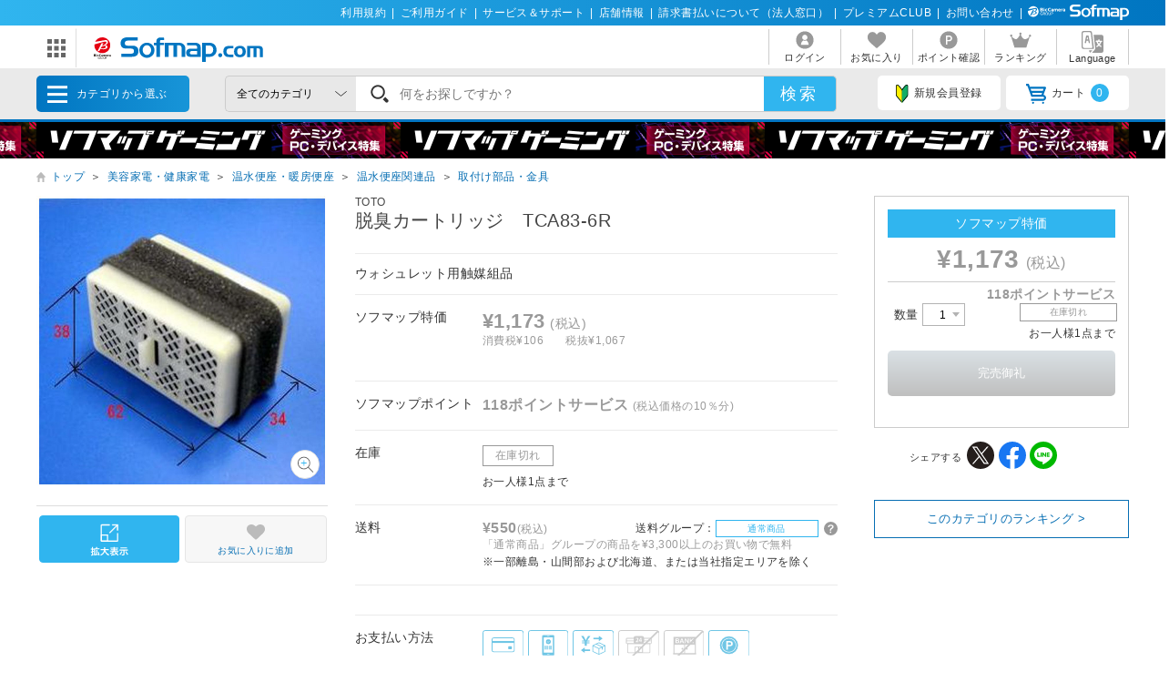

--- FILE ---
content_type: text/html; charset=shift_jis
request_url: https://www.sofmap.com/product_detail.aspx?sku=11805897
body_size: 29149
content:
<!doctype html>

<html lang="ja">
<head>
	<script src="/script/ecl.js" type="text/javascript" charset="Shift_JIS"></script>
	<link rel="canonical" href="https://www.sofmap.com/product_detail.aspx?sku=11805897" />
    <link rel="alternate" media="only screen and (max-width: 640px)" href="https://www.sofmap.com/product_detail_sp.aspx?sku=11805897" />
	
	
<title>脱臭カートリッジ　TCA83-6R｜の通販はソフマップ[sofmap] </title>
<meta http-equiv="Pragma" content="no-cache">
<meta http-equiv="Content-Type" content="text/html;CHARSET=Shift_JIS">
<meta name="author" content="sofmap">
<meta name="copyright" content="sofmap">
<meta content="脱臭カートリッジ　TCA83-6Rの商品ページ。商品！｜在庫あり商品はスピード出荷！パソコンPC/ゲーム/デジカメ/家電など新品・中古・買取りの【ソフマップ】" name="description">
<meta content="脱臭カートリッジ　TCA83-6R,ソフマップ,sofmap,中古,買取,買い取り " name="keyword">
<link href="/images/favicon.ico?v=20200409" rel="SHORTCUT ICON">
<meta content="MSHTML 6.00.2800.1276" name="GENERATOR">
<meta property="og:image" content="https://www.sofmap.com/images/ogp.png?v=20200828">
<meta name="twitter:image" content="https://www.sofmap.com/images/ogp.png?v=20200828">
<meta name="viewport" content="width=1200">
<!--[contents_id：HTML_HEADER_STYLE_SHEET_NEW, sub_contents_id：0, Priority：0, genre：SHOPPING_NEW, SKU：, Flow：]--><link rel="preload" as="style" href="/images/static/css/style.css">
<link rel="preload" as="style" href="/images/static/css/layout.css">
<link rel="preload" as="style" href="/images/ecstyle.css">

<!-- プレースホルダのフォント-->
<link href="/images/responsive/css/etc/cssreset-min.css?v=20220426" type="text/css" rel="STYLESHEET">

<link href="/images/static/css/style.css?v=20230721" type="text/css" rel="STYLESHEET">
<link href="/images/static/css/contents.css?v=20230719" type="text/css" rel="STYLESHEET">
<link href="/images/static/css/parts.css?v=20250303" type="text/css" rel="STYLESHEET">
<link href="/images/static/css/layout.css?v=20230719" type="text/css" rel="stylesheet">

<link rel="stylesheet" type="text/css" href="/images/ecstyle.css?v=20230812" media="screen" />
<link rel="stylesheet" type="text/css" href="/images/ecstyle_banner.css?v=20250404" media="screen" />

<link href="/images/responsive/css/etc/font-awesome.min.css" rel="STYLESHEET">
<link href="/script/searchEngine/base2.css?v=1" type="text/css" rel="STYLESHEET" />
<!--
<link href="https://use.fontawesome.com/releases/v5.6.1/css/all.css" rel="stylesheet">
-->
<link rel="stylesheet" type="text/css" href="/images/static/css/all.css">

<link rel="stylesheet" type="text/css" href="/images/js/bxslider/slider-pro.min2.css" media="screen" />
<!--
<link rel="stylesheet" href="//code.jquery.com/ui/1.12.1/themes/flick/jquery-ui.css">
-->
<link rel="stylesheet" type="text/css" href="/images/static/css/jquery-ui.css">
<link rel="stylesheet" type="text/css" href="/images/static/css/histogram.slider.css">
<link rel="stylesheet" type="text/css" href="/images/static/css/swiper.css">

<script src="/images/static/js/jquery-3.3.1.min.js?v=20230621" type="text/javascript"></script>

<!--Yotpoレビュー用-->
<script src="https://cdn-widgetsrepository.yotpo.com/v1/loader/Finjdy7pQbcwG86vOlwQXAJll32dfOpsFXajg07H" async></script>


<!-- PUSH通知用 -->
<link rel="manifest" href="https://cdn.webpush.jp/pwa/10001384/6e4129e3-3a64-4868-8d58-139ccf265ff5/manifest.json">
<script>
var CoinsOptinDialogOption = {
    icon: 'https://cdn.webpush.jp/20000646/d9c4e1bb-2766-4e84-845d-bb89c983dd49.png',
    message: 'Sofmap.comからの通知を受け取りますか?',
    button: '受け取る',
    interval: 86400
}
</script>
<!--/[contents_id：HTML_HEADER_STYLE_SHEET_NEW, sub_contents_id：0]--><!-- CLMT:2026/01/18 03:09:43 -->

	<link rel="stylesheet" href="https://www.sofmap.com/images/static/css/add/parts_VN.css?v=20200623" type="text/css">
	<link rel="stylesheet" href="https://www.sofmap.com/images/static/css/itemzoom.css?v=20200715" type="text/css">
	<link rel="stylesheet" href="https://www.sofmap.com/images/static_sp/css/ecsof.css?v=20230926" type="text/css">
    <link href="https://www.sofmap.com/images/static/css/aw_style.css?v=20230407" type="text/css" rel="STYLESHEET">
</head>
<body>
	<!-- ヘッダーここから -->
	
<!-- /#header START -->
<!--[contents_id：GLOBAL_HEADER_0_NEW, sub_contents_id：1, Priority：0, genre：SHOPPING_NEW, SKU：, Flow：s0000000]--><!-- GLOBAL_HEADER_0_NEW START -->
<div id="header_above">
	<ul>
		<li><a href="https://www.sofmap.com/contents/?id=regulation&sid=index" onclick="ga('send','event','banner','click','com_pc_gheader0_kiyaku',1);">利用規約</a>|</li>
		<li><a href="https://www.sofmap.com/contents/?id=guide&sid=main" onclick="ga('send','event','banner','click','com_pc_gheader0_guide',1);">ご利用ガイド</a>|</li>
		<li><a href="https://www.biccamera.co.jp/support/" target="_blank" onclick="ga('send','event','banner','click','com_pc_gheader0_support',1);">サービス＆サポート</a>|</li>
		<li><a href="https://www.sofmap.com/tenpo/" onclick="ga('send','event','banner','click','com_pc_gheader0_tenpo',1);">店舗情報</a>|</li>
		<li><a href="https://www.sofmap.com/houjin/index.aspx?id=houjin&sid=top" target="_blank" onclick="ga('send','event','banner','click','com_pc_gheader0_houjin_invoice',1);">請求書払いについて（法人窓口）</a>|</li>
		<li><a href="https://www.sofmap.com/contents/?id=premium_club&sid=0" onclick="ga('send','event','banner','click','com_pc_gheader0_premium',1);">プレミアムCLUB</a>|</li>
		<li><a href="https://www.sofmap.com/contents/?id=4764&sid=0_res" onclick="ga('send','event','banner','click','com_pc_gheader0_4764',1);">お問い合わせ</a>|</li>
		<!--<li><a href="//www.sofmap.com/contents/?id=crossb&sid=translation" onclick="ga('send','event','banner','click','com_pc_gheader0_translation_c',1);">中文 / English / &#54620;&#44397;</a></li>-->
<li><img src="/images/static/img/logo_header_white.svg" alt=""></li>
	</ul>
</div>
<!-- GLOBAL_HEADER_0_NEW END --><!--/[contents_id：GLOBAL_HEADER_0_NEW, sub_contents_id：1]--><!-- CLMT:2026/01/18 03:06:13 -->



<div id="header_center">
	<!-- /#header START -->
	<!--[contents_id：GLOBAL_HEADER_1_NEW, sub_contents_id：0_sub, Priority：2, genre：SHOPPING_NEW, SKU：, Flow：]--><!-- GLOBAL_HEADER_1_NEW,0 TOP START -->

<div id="logo_wrap">
    <div id="nav_btn" class="">
    <div class="ic"><img src="/images/static/img/ic_menu.svg" alt="ドメインリンク"></div>
    <ul id="related_services_list" class="">
    <li><a href="https://a.sofmap.com/" onclick="ga('send','event','banner','click','pc_gheader_ban_asofmapcom',1);"><span><img src="/images/static/img/domain_link/logo_akisof.svg?v=20210428" alt="ゲーム･アニメ･ホビー専門"></span><p>ゲーム･アニメ･ホビー専門</p></a>
    <div class="child bg_akisof global_header_disp_none" style=""><span>
    <h3><a href="https://a.sofmap.com/" onclick="ga('send','event','banner','click','pc_gheader_ban_asofmapcom',1);"><i class="txtXS">ゲーム･アニメ･ホビー専門</i><br>
    アキバ☆ソフマップ</a></h3>
    <div class=col1link>
    <p><a href="https://a.sofmap.com/product_list.aspx?gid=002110" target=_blank>ゲーム</a></p>
    <p><a href="https://a.sofmap.com/product_list.aspx?gid=002120" target=_blank>映像</a></p>
    <p><a href="https://a.sofmap.com/product_list.aspx?gid=002130" target=_blank>音楽</a></p>
    <p><a href="https://a.sofmap.com/product_list.aspx?gid=002140" target=_blank>ホビー</a></p>
    <p><a href="https://a.sofmap.com/product_list.aspx?gid=002310" target=_blank>アニメガ</a></p>
    <p><a href="https://a.sofmap.com/product_list.aspx?gid=002210" target=_blank>R18 成人向け(アダルト)</a></p>
    </div>
    </span></div>
    </li>
    
    <li><a href="https://used.sofmap.com/" onclick="ga('send','event','banner','click','pc_gheader_ban_recolle',1);"><span><img src="/images/static/img/domain_link/recole_logo.svg" alt="中古販売専門「リコレ！」"></span><p>中古販売専門「リコレ！」</p></a>
    <div class="child bg_recole global_header_disp_none" style="">
    <span><h3><a href="https://used.sofmap.com/" onclick="ga('send','event','banner','click','pc_gheader_ban_recolle',1);">使い捨てない、体験を。　中古販売専門「リコレ！」</a></h3>
    <div class="col2link">
    <p><a href="https://used.sofmap.com/r/category/pc" target="_blank">パソコン</a></p>
    <p><a href="https://used.sofmap.com/r/category/smp" target="_blank">スマホ</a></p>
    <p><a href="https://used.sofmap.com/r/category/tab" target="_blank">タブレット</a></p>
    <p><a href="https://used.sofmap.com/r/category/wtc" target="_blank">スマートウォッチ</a></p>
    <p><a href="https://used.sofmap.com/r/category/mac" target="_blank">Mac</a></p>
    <p><a href="https://used.sofmap.com/r/category/iphone" target="_blank">iPhone</a></p>
    <p><a href="https://used.sofmap.com/r/category/ipad" target="_blank">iPad</a></p>
    <p><a href="https://used.sofmap.com/r/category/surface" target="_blank">Surface</a></p>
    <p><a href="https://used.sofmap.com/r/category/video" target="_blank">ビデオカメラ</a></p>
    <p><a href="https://used.sofmap.com/r/category/cam" target="_blank">デジタルカメラ</a></p>
    </div>
    </span>
    </div>
    </li>
    <li><a href="https://raku-uru.sofmap.com/" onclick="ga('send','event','banner','click','pc_gheader_ban_rakuulu',1);"><span><img src="/images/static/img/domain_link/rakuuru_logo.svg" alt="買取総合サービス「ラクウル」"></span><p>買取総合サービス「ラクウル」</p></a>
    <div class="child bg_rakuuru global_header_disp_none" style="">
    <span><h3><a href="https://raku-uru.sofmap.com/" onclick="ga('send','event','banner','click','pc_gheader_ban_rakuulu',1);">買取総合サービス「ラクウル」</a></h3>
    <div class="col2link">
    <p><a href="https://raku-uru.sofmap.com/contents/?cid=W_GUIDE_KAITORI">買取の流れ</a></p>
    <p><a href="https://raku-uru.sofmap.com/contents/?cid=W_GUIDE_POINTS">買取に出す前に</a></p>
    <p><a href="https://raku-uru.sofmap.com/contents/index.aspx?cid=W_GUIDE">使い方ガイド</a></p>
    <p><a href="https://raku-uru.sofmap.com/search/">買取アイテム金額検索</a></p>
    </div>
    <div class="columns-2box"><div class="column"><a href="https://itunes.apple.com/jp/app/id1410308806" target="_blank"><img src="/images/static/img/domain_link/raku-uru_btn_appstore.svg?v=20200707" alt="買取総合サービス「ラクウル」"></a></div>
    <div class="column"><a href="https://play.google.com/store/apps/details?id=com.sofmap.rakuuru" target="_blank"><img src="/images/static/img/domain_link/raku-uru_btn_googleplay.svg?v=20200707" alt="買取総合サービス「ラクウル」"></a></div></div>
    </span></div>
    </li>
    <!-- 
    <li><a href="https://event.sofmap.com/" onclick="ga('send','event','banner','click','pc_gheader_ban_live',1);"><span><img src="/images/static/img/domain_link/logo_evecolle.png" alt="イベント情報サイト「イベコレ！」"></span><p>イベント情報「イベコレ！」</p></a>
    <div class="child bg_event global_header_disp_none" style=""><span>
    <h3><a href="https://event.sofmap.com/" onclick="ga('send','event','banner','click','pc_gheader_ban_live',1);">ソフマップのイベント情報サイト「イベコレ！」</a></h3>
    <div class="col2link">
    <p><a href="https://event.sofmap.com/all/live" target="_blank">ライブ配信</a></p>
    <p><a href="https://event.sofmap.com/all/ranking" target="_blank">ランキング</a></p>
    <p><a href="https://event.sofmap.com/esports" target="_blank">eスポーツ</a></p>
    <p><a href="https://event.sofmap.com/idol" target="_blank">アイドル</a></p>
    <p><a href="https://event.sofmap.com/gravure" target="_blank">グラビア</a></p>
    <p><a href="https://event.sofmap.com/other" target="_blank">その他</a></p>
    </div>
    </span></div>
    </li>
     -->
    <li><a href="https://www.sofmap.com/pages/?id=gaming_zone&sid=0" onclick="ga('send','event','banner','click','pc_gheader_ban_gamingzone',1);"><span><img src="https://www.sofmap.com/ec/contents/gaming-zone/img/logos/sofmap_gaming_bk.svg" alt="ゲーミング特集サイト『ソフマップゲーミング』"></span><p>ゲーミング特集サイト</p></a>
    <div class="child bg_gaming global_header_disp_none" style="">
    <span class="wh gaming"><h3><a href="https://www.sofmap.com/pages/?id=gaming_zone&sid=0" onclick="ga('send','event','banner','click','pc_gheader_ban_gamingzone',1);">ソフマップゲーミング 最新ゲーミングPC・デバイス特集</a></h3>
    <div class="col2link wh">
    <p><a href="https://www.sofmap.com/pages/?id=gaming_zone#pickup" target="_blank">ピックアップ商品</a></p>
    <p><a href="https://www.sofmap.com/pages/?id=gaming_zone#cp" target="_blank">セール・特集情報</a></p>
    <p><a href="https://www.sofmap.com/contents/?id=gaming_zone&sid=column" target="_blank">お役立ちコラム</a></p>
    <p><a href="https://www.sofmap.com/pages/?id=gaming_zone#search1" target="_blank">価格で探す</a></p>
    <p><a href="https://www.sofmap.com/pages/?id=gaming_zone#search2" target="_blank">GPUで探す</a></p>
    <p><a href="https://www.sofmap.com/pages/?id=gaming_zone#search4" target="_blank">メーカーで探す</a></p>
    </div>
    </span>
    </div>
    </li>

    <li>
    <a href="https://www.sofmap.com/pages/?id=esports_studio_akiba&sid=0" onclick="ga('send','event','banner','click','pc_gheader_ban_esports_studio',1);"><span><img src="https://www.sofmap.com/e-sports/esa/images/esa_280x42.png" alt=""></span><p>eSports Studio AKIBA</p></a>
    </li>


    </ul>
</div>
<div id="logo"><a href="/"><img src="/images/static/img/logo.svg" alt="ソフマップ・ドットコム"></a></div>
</div>
<!--  CMS_GLOBAL_HEADER_1_NOTTOP -->
<!--/[contents_id：GLOBAL_HEADER_1_NEW, sub_contents_id：0_sub]--><!-- CLMT:2026/01/18 03:06:35 -->
	<!-- /#header END -->
	
	<nav>
		<ul>

			<li>
				
				<a href="https://www.sofmap.com/login/login.aspx?RURL=%2fproduct_detail.aspx%3fsku%3d11805897">
					<img src="https://www.sofmap.com/images/static/img/ic_header_user.svg" alt="">
					<span>ログイン</span>
				</a>
				
			</li>
			<li>
				<a href="/wishlist.aspx">
					<img src="https://www.sofmap.com/images/static/img/ic_header_fav.svg" alt="">
					<span>お気に入り</span>
				</a>
			</li>
			<li>
				<a href="https://www.sofmap.com/member/my_menu.aspx">
					<img src="https://www.sofmap.com/images/static/img/ic_header_point.svg" alt="">
					<span>ポイント確認</span>
				</a>
			</li>

            <li>
                <a href="/ranking_list.aspx">
                    <img src="https://www.sofmap.com/images/static/img/ic_header_ranking.svg" alt="ランキング">
                    <span>ランキング</span>
                </a>
            </li>
			<li>
                <a id="modal_language" class="modalbtn" onclick="ga('send','event','banner','click','GLOBAL_HEADER_0_NEW_translation_c',1);">
					<img src="https://www.sofmap.com/images/static/img/ic_header_language.svg" alt="Language">
					<span>Language</span>
				</a>
            </li>
		</ul>
	</nav>
</div>

<div class="modal_overlay modal_language global_header_disp_none">
	<section class="modal_box">
		<i class="close">
			<img src="https://www.sofmap.com/images/static/img/close.svg">
		</i>
		<div class="area_wrap">
			<iframe id="language_area" src="" frameborder="0"></iframe>
		</div>
	</section>
</div>
<!-- TODO：SEARCH_BAR START -->
<div id="header_below" class="sticky">
	<div class="inner">


		<span id="menu_cat">カテゴリから選ぶ
			<div id="menu_cat_list" class="menubox">
			<div class="menu_line">
			<ul class="menu_cat">
			</ul>

			<div class="bnr_area">
				<!--[contents_id：GLOBAL_HEADER_2_NEW, sub_contents_id：0, Priority：1, genre：SHOPPING_NEW, SKU：, Flow：]-->
<div class="recole"><a href="https://www.sofmap.com/contents/?id=used&sid=0" onclick="ga('send','event','banner','click','pc_menu_ban_used_top',1);"><img src="https://www.sofmap.com/ec/contents/used/lp/bnr_s_used.png" alt="中古トップページ"></a></div>
<div class="akiba"><a href="https://a.sofmap.com/"><img src="/images/static/img/bnr_s_asof.png?v=20210513" alt=""></a></div>
<!--/[contents_id：GLOBAL_HEADER_2_NEW, sub_contents_id：0]--><!-- CLMT:2026/01/18 03:10:34 -->
				<p class="more_txt"><a href="https://www.sofmap.com/genre_map.aspx">全てのカテゴリ</a></p>
			</div>

			</div>
			</div>
		</span>
		<!--TODO：動的処理化-->
		<script src="/script/search_pb.js" type="text/javascript" charset="Shift_JIS"></script>
		<!--
		<form action="https://www.sofmap.com/product_result.aspx" method="get" id="header_search">
		-->
		<form action="/search_result.aspx" method="get" id="header_search" onsubmit="return CallSearchParts()">
		

	

			<select name="gid">
				<option value="">全てのカテゴリ</option>

				<option value="001010" >パソコン</option>

				<option value="001020" >ゲーミングPC・周辺機器</option>

				<option value="001030" >PCパーツ</option>

				<option value="001040" >液晶モニター・周辺機器</option>

				<option value="001050" >パソコンソフト</option>

				<option value="001060" >インク・メディア・電池</option>

				<option value="001070" >スマートフォン</option>

				<option value="001080" >カメラ・ビデオカメラ</option>

				<option value="001090" >テレビ・レコーダー</option>

				<option value="001100" >オーディオ・電子ピアノ・カー用品</option>

				<option value="001290" >アウトレット</option>

				<option value="001110" >家電・照明</option>

				<option value="001130" >キッチン家電</option>

				<option value="001140" >美容家電・健康家電</option>

				<option value="001150" >電子辞書・事務用品・電話機</option>

				<option value="001160" >スマートウォッチ・時計・バッグ</option>

				<option value="001170" >工具・DIY・防犯・防災</option>

				<option value="001180" >ふとん・インテリア</option>

				<option value="001190" >日用品・化粧品</option>

				<option value="001200" >文房具</option>

				<option value="001210" >スポーツ・自転車・ゴルフ</option>

				<option value="001220" >メガネ・コンタクトレンズ</option>

				<option value="001230" >キッチン用品</option>

				<option value="001240" >ゲーム</option>

				<option value="001250" >映像・音楽</option>

				<option value="001260" >ホビー</option>

				<option value="001270" >おもちゃ</option>

				<option value="001280" >書籍</option>

			</select>

			<div class="search_wrap">
				<!--
				<input id="search_text" class="input search_text" type="text" name="keyword" value="" placeholder="何をお探しですか？">
				-->
				<input id="searchText" class="input search_text" type="text" name="keyword" value="" placeholder="何をお探しですか？">
			</div>
			<input id="search_button" type="submit" class="search_button" value="検索">
			
<!--★★★★★★★★★★★★★★★★★★★★★★★サジェストSTART★★★★★★★★★★★★★★★★★★★★★★★ -->


<script src="/images/responsive/js/suggestlist.js"></script>


<script src="/script/searchEngine/AS_INIT.js" charset="utf-8"></script>
<script src="/script/searchEngine/AS_SEARCHER.js?v=20230621" charset="utf-8"></script>
<script>

		AS1.config({
		  server: "https://sofmap.search.appirits.com",
		  service: "www_sofmap"
		});

		AS1.Form.init({
		  suggest_query: "#searchText",
		  page: "/search_result.aspx"
    })
    var CountSuggestOld =7;
	var FlagDisplay = true;
	 jQuery(document).ready(function($){			
	 
	  $(document).on("click", "#search_button", function(){
		var strSearch=document.getElementById("searchText").value;
	    document.getElementById("searchText").value=strSearch.replace(/(\s\/\s|\s\|\s)/g,' ');

		if(strSearch==""){
			jQuery('input#searchText').attr('placeholder','※ キーワードが入力されていません');
			jQuery('input#searchText').addClass('search-aleart');
			
			return false;
		}
		
        })

		$(document).on("click", ".click-onselect", function(){
		  document.location.href='https://www.sofmap.com/product_detail.aspx' + "?sku=" + this.getAttribute('sku') + "&gid="+this.getAttribute('gid') + "&ref=dtlsgt";
		})
		
	 });
	 var genre_url = "/"; 


jQuery.ajax({
	url: "https://www.sofmap.com/category_parts.aspx",
	timeout: 60000,
	dataType: "html",
	type:"GET",
	cache: false,
	contentType: "application/x-www-form-urlencoded; charset=Shift_JIS",
	beforeSend: function() {
	},
	success: function(data, status)
	{
		jQuery("ul.menu_cat").html(jQuery(data).find("ul.menu_cat").html());
        var hoverTimeout = 0;
        $('#menu_cat_list .menu_cat > li').on({
            'mouseenter': function (e) {
                var _child = $(this).find('.child');
                clearTimeout(hoverTimeout);
                hoverTimeout = setTimeout(function () {
                    $('#menu_cat_list .child').removeClass('open');
                    _child.addClass('open');
                }, 200);
            },
            'mouseleave': function (e) {
                clearTimeout(hoverTimeout);
            }
        });
	},
	complete: function(XMLHttpRequest, status) {
	}
});


jQuery.ajax({
	url: "https://www.sofmap.com/header_parts.aspx",
	timeout: 60000,
	dataType: "html",
	type:"GET",
	cache: false,
	contentType: "application/x-www-form-urlencoded; charset=Shift_JIS",
	beforeSend: function() {
	},
	success: function(data, status)
	{
		jQuery(data).find("ul.basket_badge").each(function(){
			jQuery("ul li a i.badge").html(jQuery(this).html());
		});
	},
	complete: function(XMLHttpRequest, status) {
	}
});
</script>

<!--★★★★★★★★★★★★★★★★★★★★★★★サジェストEND★★★★★★★★★★★★★★★★★★★★★★★ -->
		</form>
		<ul>
			
			<li><a id="modal_register" class="modalbtn"><img src="https://www.sofmap.com/images/static/img/ic_beginner.svg" alt="">新規会員登録</a></li>
			
			<li><a href="https://www.sofmap.com/buy/basket_detail.aspx"><img src="https://www.sofmap.com/images/static/img/ic_cart.svg" alt="">カート<i class="badge"></i></a></li>

		</ul>
	</div>
</div>

<!-- modal -->
<div class="modal_overlay modal_register login" id="regist_area">

		<div class="amazon_btn global_header_disp_none" id="btn_amazon">
			<div id="AmazonPayButton2" class="amz_loginbtn" style="height: 45px; width: 300px;"></div><script src="https://static-fe.payments-amazon.com/checkout.js" charset="utf-8"></script><script type="text/javascript" charset="utf-8">amazon.Pay.renderButton('#AmazonPayButton2', {merchantId: 'AGRM8QEODZCR2',ledgerCurrency: 'JPY',sandbox: false,checkoutLanguage: 'ja_JP',productType: 'SignIn',placement: 'Other',buttonColor: 'Gold',signInConfig:{payloadJSON: '{"storeId":"amzn1.application-oa2-client.a2927fb5837c484d8a9e11c257e9b871","signInReturnUrl":"https://www.sofmap.com/customer/sns/xt_amazon_regist.aspx","signInScopes":["name","email","postalCode"]}',signature: 'TF4FkQWogZ45GdbGC9cXQmKeWWJqucUQGmkHigWLqTbLtKoOYnwhrGywJlu5YGg8eKmAaoKkt+VPBFuGPyBHjWyuJIlemqXddNn9eaa+jafPhtXi1tuGiYxYnkJXk+BrAhtFbLNXA0FNvrygCZmha044h9ufj61u7Wdj4Q8vMkZj++Z+M01WKzr0eq/LGOVZW7YrFYzGqyBBNOAqqEPk43OYQLZssLrtX1s4c3vhVsh0hH3kNqeRpw/lE5Xy8X801CuTS4CnZsCJxGAvKXskImDR3t4fkg4qB1Qc7Qh5HZa36aLoDKYgPbJXkvJV9QhEyxgBRm4iOMQ9MGA8nTi7tg==',publicKeyId: 'AEKFDANG5W6M4QZ7XWCWPN2Y'}});</script>
		</div>

	
</div>
<!-- end modal_sofmap_pass -->


<!-- TODO：SEARCH_BAR END -->
<!--[contents_id：GLOBAL_HEADER_3_NEW, sub_contents_id：0, Priority：0, genre：SHOPPING_NEW, SKU：, Flow：]--><div id="header_banner"><a class="banner0" href="https://www.sofmap.com/pages/?id=gaming_zone&sid=0" onclick="ga('send','event','banner','click','pc_gheader3_ban_220121_gamingzone',1);"></a></div>



<!-- GLOBAL_HEADER_3 END -->


<script type="text/javascript">
const langModalBtn = document.getElementById("modal_language");
langModalBtn.removeAttribute("class");
langModalBtn.removeAttribute("onclick");
langModalBtn.setAttribute("id", "link_language");
langModalBtn.setAttribute("href", "https://www.sofmap.com/contents/?id=language&sid=0");
</script>



<style>

/* #modal_register {display: none !important} */

</style><!--/[contents_id：GLOBAL_HEADER_3_NEW, sub_contents_id：0]--><!-- CLMT:2026/01/18 03:06:13 -->
<!-- /#header END -->

<input type="hidden" name="root-url" value="https://www.sofmap.com/">
<script >
	$( document ).ready(function() {
		var rootUrl = $('input[name="root-url"').val();
		var urlLanguage = rootUrl + 'language_select.aspx';
		var urlModalRegister = rootUrl + 'modal_regist_part.aspx';
		var isLoadedModalLanguage = false;
		var isLoadedModalRegist = false;
		var strIdModalLanguage = '#modal_language_contents';
		$(document).on("click","#modal_language",function(){
			if(!isLoadedModalLanguage) {
				jQuery.ajax({
					url: urlLanguage,
					timeout: 60000,
					dataType: "html",
					type:"GET",
					cache: false,
					contentType: "application/x-www-form-urlencoded; charset=Shift_JIS",
					beforeSend: function() {
						CreateLoadingFlame(strIdModalLanguage);
					},
					success: function(data, status)
					{
						var iframe = $('#language_area');
						var idoc = iframe[0].contentDocument;
						idoc.open();
						idoc.write(data);
						idoc.close();
						isLoadedModalLanguage = true;
					},
					complete: function(XMLHttpRequest, status) {
						RemoveLoadingFlame(strIdModalLanguage);
					}
				});
			}
		})

		 $(document).on("click","#modal_register",function(){
			if(!isLoadedModalRegist) {
				jQuery.ajax({
					url: urlModalRegister,
					timeout: 60000,
					dataType: "html",
					type:"GET",
					cache: false,
					contentType: "application/x-www-form-urlencoded; charset=Shift_JIS",
					success: function(data, status)
					{
						isLoadedModalRegist = true;
						var modal = $('#regist_area');
						modal.append(data);
						var btnAmazon = $('#btn_amazon');
						var amazonpayBox = $('#amazonpay_box');
						if(btnAmazon && amazonpayBox) {
							btnAmazon.css('display', 'block');
							btnAmazon.appendTo(amazonpayBox);
						}
					}
				});
			}
		})
		
	});

	function CreateLoadingFlame(targetID)
		{
			var target = jQuery(targetID);
			var insertID = target.attr('id') + '_loading';
			if(jQuery('#' + insertID).length > 0)
			{
				return;
			}
			target.prepend('<div id="' + insertID + '" class="global_header_new_load_tag"><img vlass="global_header_new_load_image" src="/images/static/img/loading-gray.svg" alt=""/></div>');
			var obj = jQuery('#' + insertID);
		}

		function RemoveLoadingFlame(targetID)
		{
			var target = jQuery(targetID);
			var insertID = target.attr('id') + '_loading';
			var obj = jQuery('#' + insertID);
			if(obj.length > 0)
			{
				obj.remove();
			}
		}
</script>

	<!-- ヘッダーここまで -->

	<div id="wrapper" class="item">
		<!-- パンくずナビここから -->
		
		<ol class="breadcrumb">
			<li style="white-space: nowrap;"><a href="/">トップ</a>＞</li>

			<li style="white-space: nowrap;"><a href="/product_list.aspx?gid=001140">美容家電・健康家電</a>＞</li>

			<li style="white-space: nowrap;"><a href="/product_list.aspx?gid=001140060">温水便座・暖房便座</a>＞</li>

			<li style="white-space: nowrap;"><a href="/product_list.aspx?gid=001140060050">温水便座関連品</a>＞</li>

			<li style="white-space: nowrap;"><a href="/product_list.aspx?gid=001140060050030">取付け部品・金具</a></li>

		</ol>
        <script type="application/ld+json">{"@context": "http://schema.org","@type": "BreadcrumbList","itemListElement": [{"@type": "ListItem","position": 1,"item": {"@id": "/product_list.aspx?gid=001140","name": "美容家電・健康家電"}},{"@type": "ListItem","position": 2,"item": {"@id": "/product_list.aspx?gid=001140060","name": "温水便座・暖房便座"}},{"@type": "ListItem","position": 3,"item": {"@id": "/product_list.aspx?gid=001140060050","name": "温水便座関連品"}},{"@type": "ListItem","position": 4,"item": {"@id": "/product_list.aspx?gid=001140060050030","name": "取付け部品・金具"}},]}</script>

			
			
		<!-- パンくずナビここまで -->
		<main id="main" class="item with_aside">
			<!-- 商品情報ここから -->
			<section class="infobox">
				

				<span class="pr_label">
				
				</span>
                
<h1>
				<div class="brand" style="display: block; font-size: 0.75rem;">TOTO</div>
脱臭カートリッジ　TCA83-6R</h1>
				<div class="item_label">
					
				</div>

				<ul class="item_label">
					
				</ul>

				<p class="lead">ウォシュレット用触媒組品</p>

				<table class="infotable">
					<tr>

						<th>ソフマップ特価</th>

						<td>
<span class="price"><strong>&yen;1,173</strong>(税込)</span><span class="taxwrap"><span class="tax">消費税&yen;106</span>税抜&yen;1,067</span><span style="font-size:small;"><b></b></span>

							<span class="used_box txt">

							</span>
							<!-- coupon box -->

							<!-- //end coupon box -->
                           
                            <span class="used_box txt used"></span>
                            

						</td>
					</tr>

					<tr>
						<th>ソフマップポイント</th>
						<td>
							<span class="point">
								<strong>118ポイントサービス </strong>(税込価格の10％分)
								
							</span>
						</td>
					</tr>


					<tr>
						<th>在庫</th>
						<td>
<!-- stock_disp_id : OUT_OF_SALES --><span class="ic stock closed">在庫切れ</span>

							<span>

							お一人様1点まで

						</span></td>
					</tr>
					<!-- ここに送料情報を追加します -->
					
					<tr>
						<th>送料</th>
							<td>
								<span class="shipping">
								
									<span class="fee"><strong>&yen;550</strong>(税込)</span>
								
									<span class="shippingGrp">送料グループ：<i class="ic label regular">通常商品</i>
																
								<a id="modal_shippingFee" class="ic_search modalbtn"><img src='/images/static/img/ic_shippingGrp.svg' ></a>
								</span>
								</span>
								
									<span class="shipping-text txt-orange">「通常商品」グループの商品を&yen;3,300以上のお買い物で無料</span>
								
									※一部離島・山間部および北海道、または当社指定エリアを除く
								
							</td> 
					</tr>
					
					<!-- <tr>
						<th>ソフマップの長期保証</th> -->

						<!-- <td><span></span></td>-->
					<!-- </tr>-->
					
						<tr >	
							<td colspan="2"> 
								<div class="CanpaignDiv"></div>
								<div class="CanpaignDiv"></div>
							</td>
						</tr>					
					
					<tr>
						<th>お支払い方法</th>
						<td>
							<ul class="paymethod_list">
								<li><img src="https://www.sofmap.com/images/static/img/ic_paymethod_credit.svg?v=19100801" alt=""></li>
								<li><img src="https://www.sofmap.com/images/static/img/ic_paymethod_pay.svg?v=20210107" alt=""></li>
								<li><img src="https://www.sofmap.com/images/static/img/ic_paymethod_cod.svg?v=19100801" alt=""></li>
								<li><img src="https://www.sofmap.com/images/static/img/ic_paymethod_ng_conveni.svg?v=19100801" alt=""></li>
								<li><img src="https://www.sofmap.com/images/static/img/ic_paymethod_ng_transfer.svg?v=19100801" alt=""></li>
								<li><img src="https://www.sofmap.com/images/static/img/ic_paymethod_point.svg?v=19100801" alt=""></li>
							</ul>
						
							<div class="pay_icon">
								<p class="txtXS">ご利用いただけるPay払い</p>
								<ul class="payicon_list">
									
										<li><img src="https://www.sofmap.com/images/static/img/ic_pay_amazonpay.png?v=20201230" alt=""></li>
									
										<li><img src="https://www.sofmap.com/images/static/img/ic_pay_paypay.png?v=20201230" alt=""></li>
									
								</ul>
							</div>
						
						</td>
					</tr>
				</table>
				
			</section>

<script language="JavaScript"><!--
var strUrl = "/product_useditem.aspx?gid=001140060050030&new_jan=4940577934833";
jQuery.post(strUrl,"",function(response){setItem(response)},"json");

function setItem(json)
{
	jQuery.each(json, function(item, json){
		jQuery("span.used_box.txt.used").html('<a href="' + json.url + '">中古商品が計' + json.count + '点あります<span class="price-txt">' + json.price + '<i>(税込)～</i></span></a>');
	});
}

// --></script>

			<!-- 商品情報ここまで -->

			<!-- 商品画像ここから -->
			<section class="imgbox">
	<div class="img">
		
		<div class="zoom">
			<img src='https://image.sofmap.com/images/product/pim/4940577934833_A01.jpg?v=20012001' alt='' class='zoomObj active'>
		</div>
		<div class="large">
			<div class="imgwrp">
				<img src='https://image.sofmap.com/images/product/pim/4940577934833_A01.jpg?v=20012001' alt='' decoding='async' loading='lazy' class='img active' id='main_img'>
			</div>
        </div>

		<div class="btn_3box">

		<span class="btn_modal"><a href="#" class="btn"><img src="https://www.sofmap.com/images/static/img/item/btn_new_modal.svg" alt=""></a></span>

				<div class="favbtn_wrp">
					<span id="js_favbtn" class="favbtn"><span class="fav"><img alt="お気に入りに追加" src="/images/static/img/ic_fav_off.svg">お気に入りに追加</span></span>
					<i id="js_fav_balloon" class="fav_balloon"><a id="modal_favauth" class="modalbtn">お気に入り</a><span id="js_replace">から削除しました</span></i>
				</div>


		</div>
		<div class="hidecontent" id="tags"></div>
        
	</div>
</section>

<div class="modal_overlay modal_favauth">
	<section class="modal_box">
		<i class="close"><img src="/images/static/img/close.svg"></i>
		<p class="txtM center mgb30">ご利用にはログインが必要です。</p>
		<a href="https://www.sofmap.com/login/login.aspx?RURL=%2fproduct_detail.aspx%3fsku%3d11805897" tabindex="4" class="loginbtn blue l-size">ログインまたは新規会員登録</a>
	</section>
</div><!-- /.modal_overlay -->
			<!-- 商品画像ここまで -->
		</main>
		<!-- /#main -->

		<!-- 右メニューここから -->
		<aside id="aside">
			<form action="/buy/option_recommend.aspx" id="basketDetail" method="post" name="frmCartIn" >
				<div id="purchase_area">


					<p class="specialprice">ソフマップ特価</p>
<p class="price"><strong id="total_price">&yen;1,173</strong>(税込)</p>
					<p class="point" id="pointhtml">118ポイントサービス </p>

					<div class="purchase_info">
						<label class="qty">
							数量

							<select id="purchaseamountbox" name="num">

								<option value="1">1</option>

							</select>
						</label>
						<div class="stock">
<!-- stock_disp_id : OUT_OF_SALES --><span class="ic stock closed">在庫切れ</span>

							<p class="limit">お一人様1点まで</p>

						</div>
					</div>
<input type="button" class="button cart closed" value="完売御礼" name="cart_in_button" style="linear-gradient(to bottom, #dae1e5 0%, #bfbfbf 100%),padding-left: 1.8em;">


<!-- ワランティ情報ここから -->

<!-- ワランティ情報ここまで -->

<!-- 中古店舗情報ここから -->

<!-- 中古店舗情報ここまで -->



					<!--<p class="fav_txt" style="color:#d00;" >人がお気に入りに入れています</p>-->
				</div>
				<dl class="sns_list">
					<dt>シェアする</dt>
					<!-- SNSボタン表示ここから -->
					
<br>
<div class="product-detail-sns">
<div id="fb-root"></div>
<script>
  function winopen(url){
    window.open(encodeURI(decodeURI(url)), null, 'top=100,left=100,width=300,height=400');
  }
</script>
<a href="https://twitter.com/share?https://www.sofmap.com/product_detail.aspx?sku=11805897&utm_source=twt&utm_medium=twt_pt" class="twitter-share-button" onclick="winopen(this.href); return false;" rel="nofollow">
 <img src="https://www.sofmap.com/images/static/img/sns_twitter.svg"/></a>
<a href="http://www.facebook.com/sharer.php?https://www.sofmap.com/p.aspx?s=11805897&n=fb" class="fb-like" onclick="winopen(this.href); return false;" rel="nofollow">
 <img src="https://www.sofmap.com/images/static/img/sns_fb.svg"/></a>
 <a href="http://line.naver.jp/R/msg/text/?https://www.sofmap.com/p.aspx?s=11805897&n=li" class="Line-share-button" onclick="winopen(this.href); return false;" rel="nofollow">
 <img src="https://www.sofmap.com/images/static/img/sns_line.svg"/></a>
</div>


					<!-- SNSボタン表示ここまで -->
					
				</dl>
<!-- 一緒に買う商品 start -->
				<dl class="buytogether" style="margin-bottom: 10px; display: none;" id="buytogether">
					<dt>一緒に買う商品</dt>
					<dd style="display:none;" id="togetwrapping" name="togethermenu">
						<input type="checkbox" id="wrap_check" onChange="">
						<input type="hidden" name="sku" id="hidden_warrap" value="">
						<label>
							<img alt="" id="wrap_img">
							<a>
								<span id="wrap_type" class="nomgb"></span><br>
								<span id="wrap_prd" class="nomgb"></span><br>
								<span id="wrap_prc" class="price"></span>
							</a>
						</label>
					</dd>
				</dl>
<!-- 一緒に買う商品 end -->

			</form>
		</aside>
		<!-- /#aside -->
		<!-- 右メニューここまで -->

		<!-- 商品共通説明ここから -->
		
		<section class="used-free_area">


		</section>

		<!-- 商品共通説明ここまで -->

		<!-- 他に見た商品ここから -->
		
		<!-- 他に見た商品ここまで -->

		<!-- 関連商品ここから -->
		
		<!-- 関連商品ここまで -->

		<!-- 一緒に買った商品ここから -->
		
		<!-- 一緒に買った商品ここまで -->
		
		<!-- バリエーションここから -->
		
		<!-- バリエーションここまで -->

		<!-- 商品動画ここから -->
		
		<!-- 商品動画ここまで -->

		<!-- 詳細エリアここから -->
		<section id="detail_area">


			<ul id="detail_tab" class="tab_list col4 sticky">
				<li class="tab1"><a href="#detail_area" class="current">商品の詳細</a></li>
				<li class="tab2"><a href="#detail_area" class="">仕様詳細</a></li>
				<li class="tab3"><a href="#detail_area" class="">商品レビュー</a></li>
				<li>
<input type="button" class="button cart closed" value="完売御礼" name="cart_in_button" style="linear-gradient(to bottom, #dae1e5 0%, #bfbfbf 100%),padding-left: 1.8em;">

			</li>
			</ul>
<!-- 単品商品詳細 start -->

<section id="tab1" class="tab_contents prod_detail current">
	<h2>商品について</h2>

	<p class="lead">ウォシュレット用触媒組品</p>

	<p>ウォシュレット用触媒組品</p>

</section>

<section id="tab2" class="tab_contents prod_detail">
	<h2>仕様詳細</h2>
	<table>
		<tr>
			<th>商品名</th>
			<td>脱臭カートリッジ　TCA83-6R</td>
		</tr>
		<tr>
			<th>型番</th>
			<td>TCA836Rｼｮｸﾊﾞｲｸﾐﾋﾝ</td>
		</tr>
		<tr>
			<th>メーカー</th>
			<td>
TOTO

			</td>
		</tr>
		<tr>
			<th>商品番号</th>
			<td>11805897</td>
		</tr>
		<tr>
			<th>JANコード</th>
			<td>4940577934833</td>
		</tr>




	</table>

	<h2>スペック情報</h2>
	<table>

	</table>

</section>

<!-- 単品商品詳細 end -->
			<!-- 商品レビューここから -->
			<section id="tab3" class="tab_contents review">
				<h2>商品レビュー</h2>

		<p>レビューがありません</p>

			</section>
			<!-- 商品レビューここまで -->
            <!-- 商品レビューここから -->
			
<script type="application/ld+json">
{
  "@context": "https://schema.org",
  "@type": "Product",
  "name": "脱臭カートリッジ　TCA83-6R",
  "image": [
    "https://image.sofmap.com/images/product/pim/4940577934833_A01.jpg"
  ],
  "brand": {
    "@type": "Thing",
    "name":"TOTO"
  },
  "sku": "11805897",
  "aggregateRating": {
    "@type": "AggregateRating",
    "ratingValue": "0",
    "reviewCount": "0"
  },

  "offers": {
    "@type": "Offer",
    "price": "1173",
    "priceCurrency": "JPY",
    "availability": "https://schema.org/OutOfStock",
    "url":"https://www.sofmap.com/product_detail.aspx?sku=11805897"
  }
}
</script>
			<!-- 商品レビューここまで -->
		</section>
		<!-- 詳細エリアここまで -->

		<!--[contents_id：PRODUCT_DETAIL_BODY_4_NEW, sub_contents_id：0, Priority：0, genre：SHOPPING_NEW, SKU：, Flow：]--><!-- PRODUCT_DETAIL_BODY_4_NEW -->

<!--
<div id="voc_product_detail">
<a target="_blank" href="https://www.sofmap.com/contents/?id=questionnaire&sid=portal&v=voc_ec_top">
<img src="https://www.sofmap.com/ec/questionnaire/voc_ec/voc_ec_ent_800x130.png" style="max-width: 280px;">
</a>
</div>
-->
<script type="text/javascript">
window.onload = function() {
jQuery('#voc_product_detail').insertAfter('.rank-txt');
}
</script>



<div class="information_list">
	<dl>
	<dt><a href="//www.sofmap.com/contents/?id=delivery&sid=charge">送料</a></dt>
	<dd><span>新品商品は一部商品を除き税込3,300円以上で送料が無料です。<br>※詳細はこちらからご確認ください。</span><img src="/images/static/img/ic_info_delifee.svg" alt=""></dd>
	</dl>
	<dl>
	<dt><a href="//www.sofmap.com/contents/?id=premium_club">プレミアム</a></dt>
	<dd><span>優待ポイントでさらにおトク！長期保証など、安心のサポートサービスもご利用いただけます。</span><img src="/images/static/img/ic_info_premium.svg" alt=""></dd>
	</dl>
	<dl>
	<dt><a href="//www.sofmap.com/contents/?id=service&sid=pointexchange">ポイント</a></dt>
	<dd><span>ポイントをお店で貯めて、ネットで使う！ネットで貯めて、お店で使う！ 面倒な手続きも一切不要です。</span><img src="/images/static/img/ic_info_point.svg" alt=""></dd>
	</dl>
	<dl>
	<dt><a href="https://www.sofmap.com/contents/?id=premium_club&sid=warranty">長期保証</a></dt>
	<dd><span>最長5年間の長期保証。プレミアムCLUB会員様なら「破損」「水漏れ」にも対応の プランM がおすすめです。</span><img src="/images/static/img/ic_info_warranty.svg" alt=""></dd>
	</dl>
	<dl>
	<dt><a href="//www.sofmap.com/topics/exec/?id=guide&sid=503">配送</a></dt>
	<dd><span>ソフマップ・ドットコムは24時間、年中無休で出荷しております。大型家電もおまかせください。</span><img src="/images/static/img/ic_info_delivery.svg" alt=""></dd>
	</dl>
	<dl>
	<dt><a href="//www.sofmap.com/contents/?id=member&sid=review">レビュー</a></dt>
	<dd><span>ご購入いただいた商品の感想やご意見をご投稿ください。掲載されたお客様にはソフマップポイントをプレゼントいたします。</span><img src="/images/static/img/ic_info_review.svg" alt=""></dd>
	</dl>
	<dl>
	<dt><a href="//www.biccamera.co.jp/support/">サービス＆サポート</a></dt>
	<dd><span>当社購入商品はもちろん、他店で購入した商品も、修理受付やパソコン・スマホのサポート、診断・設定などご利用いただけます。</span><img src="/images/static/img/ic_info_support.svg" alt=""></dd>
	</dl>
	<dl>
	<dt><a href="//raku-uru.sofmap.com/?rumediaid=012">買取(ラクウル)</a></dt>
	<dd><span>デジタル機器や映像ソフトなどをネットやアプリでお売りできます。メーカー名・製品名・型番等で買取金額を検索できます。</span><img src="/images/static/img/ic_info_rakuuru.svg" alt=""></dd>
	</dl>
</div><!--/[contents_id：PRODUCT_DETAIL_BODY_4_NEW, sub_contents_id：0]--><!-- CLMT:2026/01/18 03:09:31 -->

	</div>
	<!-- /#wrapper -->
	
	
	<!--[contents_id：GLOBAL_FOOTER_0_NEW, sub_contents_id：1, Priority：0, genre：SHOPPING_NEW, SKU：, Flow：]--><footer id="footer">
	<a href="#" id="pgtop"><img src="/images/static/img/pgtop.svg" alt=""></a>
	<section id="footer_sitemap">
		<div class="inner">
			<dl>
				<dt>ソフマップ・ドットコム</dt>
				<dd><a href="https://www.sofmap.com/contents/?id=regulation&sid=index">ご利用規約</a></dd>
				<dd><a href="https://www.sofmap.com/contents/?id=regulation&sid=privacypolicy">個人情報保護方針</a></dd>
				<dd><a href="https://www.sofmap.com/contents/?id=regulation&sid=low">特定商取引法に基づく表示</a></dd>
				<dd><a href="https://www.sofmap.com/contents/?id=settlement&sid=main">資金決済法に基づく情報提供について</a></dd>
				<dd><a href="https://www.sofmap.com/contents/?id=regulation&sid=secondhand">古物営業法に基づく表示</a></dd>
				<dd><a href="https://www.sofmap.com/contents/?id=guide&sid=main">ご利用ガイド</a></dd>
				<dd><a href="https://www.sofmap.com/contents/?id=4764&sid=0_res">お問い合わせ</a></dd>
			</dl>
			<dl>
				<dt>ソフマップ</dt>
				<dd><a href="https://www.sofmap.com/tenpo/">店舗情報</a></dd>
				<dd><a href="https://www.sofmap.co.jp/about/overview" target="_blank">会社概要</a></dd>
				<dd><a href="https://www.sofmap.co.jp/" target="_blank">企業情報</a></dd>
				<dd><a href="https://www.sofmap.co.jp/about/vision" target="_blank">企業行動憲章</a></dd>
				<dd><a href="https://job.mynavi.jp/26/pc/search/corp83165/outline.html" target="_blank">新卒採用情報</a></dd>
				<dd><a href="https://sofmap-job.net/jobfind-pc/" target="_blank">アルバイト採用情報</a></dd>
				<dt>グループサイト</dt>
				<dd><a href="https://www.biccamera.com/" target="_blank">ビックカメラ</a></dd>
				<dd><a href="https://www.kojima.net/" target="_blank">コジマ</a></dd>
                <dd><a href="https://www.janpara.co.jp/" target="_blank">じゃんぱら</a></dd>
				<dd><a href="https://www.ohw.jp/" target="_blank">オフィスハードウェア エーワン</a></dd>
			</dl>
			<dl>
				<dt>買取お申し込み</dt><!--rakuuru-->
				<dd><a href="https://raku-uru.sofmap.com/" target="_blank" onclick="ga('send','event','banner','click','pc_gfooter_link_raku_uru_sofmap_com_index',1);">ラクウル</a></dd>
				<dd><a href="https://raku-uru.sofmap.com/search/" target="_blank" onclick="ga('send','event','banner','click','pc_gfooter_link_raku_uru_sofmap_com_search',1);">買取対象商品</a></dd>
				<dd><a href="https://raku-uru.sofmap.com/#campaign" target="_blank" onclick="ga('send','event','banner','click','pc_gfooter_link_raku_uru_sofmap_com_campaign',1);">買取キャンペーン</a></dd>
				<dd><a href="https://www.sofmap.com/spkaitori/topics/exec/?id=kt00012&sid=1">店頭買取</a></dd>
			</dl>
			<dl>
				<dt>訪問・店頭サポート</dt>
				<dd><a href="https://www.sofmap.com/contents/?id=premium_club&sid=0">プレミアムCLUBカード</a></dd>
				<dd><a href="https://www.sofmap.com/contents/?id=premium_club&sid=warranty">長期保証ソフマップワランティ</a></dd>
				<dd><a href="https://119.sofmap.com/product_support/?id=monthly" target="_blank">月額安心サポート</a></dd>
				<dd><a href="https://119.sofmap.com/product_support/?id=counter_remote" target="_blank">電話＆リモート</a></dd>
				<dd><a href="https://www.biccamera.co.jp/support/digital119/" target="_blank">訪問サポート</a></dd>
				<dd><a href="https://www.biccamera.co.jp/support/digital119/" target="_blank">デジタル119</a></dd>
				<dd><a href="https://www.sofmap.com/contents/?id=setting&sid=construction">家電の配送設置</a></dd>
			</dl>
			<ul class="banner_list">
				<li><a href="https://www.sofmap.com/" onclick="ga('send','event','banner','click','pc_top_footer_ban_sofmapcom',1);"><img src="/images/static/img/fbanner_sofmap.svg" alt=""></a></li>
				<li><a href="https://used.sofmap.com/" target="_blank" onclick="ga('send','event','banner','click','pc_top_footer_ban_recolle',1);"><img src="/images/static/img/fbanner_recole.svg" alt=""></a></li>
				<li><a href="https://raku-uru.sofmap.com/" target="_blank" onclick="ga('send','event','banner','click','pc_top_footer_ban_rakuulu',1);"><img src="/images/static/img/fbanner_rakuuru.svg" alt=""></a></li>
				<li><a href="https://a.sofmap.com/" target="_blank" onclick="ga('send','event','banner','click','pc_top_footer_ban_asofmapcom',1);"><img src="/images/static/img/fbanner_akisofmap.svg?v=20210428" alt=""></a></li>
				<li>

					<style>
					.footer_sns {display: flex;justify-content: left;}
					.footer_sns li {width: 44px;}
					.footer_sns li img {width: 34px;}
					</style>

					<ul class="footer_sns">
						<li><a target="_blank" href="https://twitter.com/sofmapcom"><img src="/images/icon/ic_x.png" alt=""></a></li>
						<li><a target="_blank" href="https://www.tiktok.com/@sofmap.com_official"><img src="/images/icon/ic_tiktok.png" alt=""></a></li>
						<!-- <li><a href="#"><img src="/images/system_icon/static/img/ic_instagram.png" alt=""></a></li> -->
						<!-- <li><a href="https://ja-jp.facebook.com/sofmapcom/"><img src="/images/system_icon/static/img/ic_facebook.png" alt=""></a></li> -->
					</ul>
				</li>
			</ul>
		</div>
	</section>

	<ul id="footer_policy">
		<li>
			<a href="https://privacymark.jp/" target="_blank"><img src="https://www.sofmap.com/ec/top/10580024_10_75_jp.gif" class="img_privacy"></a>
			<div>
				・<a href="/contents/?id=regulation&amp;sid=privacypolicy" target="_blank">個人情報保護方針</a><br>
				・<a href="/contents/?id=regulation&amp;sid=secondhand" target="_blank">古物営業法に基づく表示</a>
			</div>
		</li>
		<li class="cert">
			<form action="https://www.login.secomtrust.net/customer/customer/pfw/CertificationPage.do" name="CertificationPageForm" method="POST" target="_blank">
				<input name="Sticker" src="/images/system_icon/static/img/B0584712c.gif" alt="クリックして証明書の内容をご確認ください。" oncontextmenu="return false" type="image" border="0">
				<input name="Req_ID" value="2549760814" type="hidden"></form>
		</li>
		<li>
			<a href="https://www.eftc.or.jp/" target="_blank">
				<img src="/images/system_icon/static/img/img_safety.gif" class="img_safety">
			</a>
			ソフマップは、消費者庁・公正取引委員会認定ルールに従った適正な表示を推進しています。
		</li>
	</ul>
<div id="footer_copyright">
<small id="copyright">Copyright &#169; 2000 Sofmap Co., Ltd. All Rights Reserved.</small>
</div>
</footer><!--/[contents_id：GLOBAL_FOOTER_0_NEW, sub_contents_id：1]--><!-- CLMT:2026/01/18 03:06:29 -->

	<!-- 足跡セットタグ --><img src="/personal/personal.aspx?METHOD=FOOTMARK&CAT=PRO&C1=11805897&C2=%92E%8fL%83J%81%5b%83g%83%8a%83b%83W%81%40TCA83-6R&C3=4940577934833.jpg&C4=TOTO" width="1" height="1">


	<script src="https://www.sofmap.com/images/static/js/slick_detail.min.js"></script>

	<!-- グローバルフッターここから -->
	<!--[contents_id：GLOBAL_FOOTER_1_NEW, sub_contents_id：0, Priority：0, genre：SHOPPING_NEW, SKU：, Flow：]--><script src ="/script/search_area.js?v=20200428" type="text/javascript" charset="Shift_JIS"></script>
<script src="/images/static/js/histogram.slider.js?v=20200428"></script>
<script src="/script/common.js?v=20200428"></script>
<script src="/archive_util.js?v=20200428"></script>

<script src="/images/static/js/jquery-3.3.1.min.js?v=20200428" type="text/javascript"></script>
<!--
<script src="//code.jquery.com/ui/1.12.1/jquery-ui.js?v=20200520"></script>
<script src="//cdnjs.cloudflare.com/ajax/libs/jqueryui-touch-punch/0.2.3/jquery.ui.touch-punch.min.js?v=20200520"></script>
-->
<script src="/images/static/js/jquery-ui.js?v=20200520"></script>
<script src="/images/static/js/jquery.ui.touch-punch.min.js?v=20200520"></script>
<script src="/images/static/js/slick.min.js?v=20200428"></script>

<!--
<script src="/images/static/js/fillfill.js?v=20200428"></script>
<script src="/images/static/js/stickyfill.min.js?v=20200428"></script>
-->
<script>
(function(window, document) {
var strUA = window.navigator.userAgent.toUpperCase();
if (strUA.indexOf('MSIE') != -1 || strUA.indexOf('TRIDENT') != -1) {
var ad1 = document.createElement('script');ad1.type = 'text/javascript';ad1.async = true;ad1.src = '/images/static/js/fillfill.js';
var ad2 = document.createElement('script');ad2.type = 'text/javascript';ad2.async = true;ad2.src = '/images/static/js/stickyfill.min.js';
var sc = document.getElementsByTagName('script')[0];
sc.parentNode.insertBefore(ad1, sc);
sc.parentNode.insertBefore(ad2, sc);
}
})(window, document);
</script>
<script src="/images/static/js/swiper.js?v=20200428" type="text/javascript"></script>
<script type="text/javascript" src="/images/static/js/main.js?v=20230919" charset="UTF-8"></script>
<script type="text/javascript" src="/images/static/js/header.js?v=20230220" charset="UTF-8"></script>




<!--
<link rel="stylesheet" href="//code.jquery.com/ui/1.12.1/themes/flick/jquery-ui.css">
<link rel="stylesheet" type="text/css" href="/images/static/css/histogram.slider.css">
<link rel="stylesheet" type="text/css" href="/images/static/css/swiper.css">
-->


<!--/[contents_id：GLOBAL_FOOTER_1_NEW, sub_contents_id：0]--><!-- CLMT:2026/01/18 03:06:35 -->
	<!-- グローバルフッターここまで -->




	<div id="expantion_overlay" class=""></div>
	<!-- /#expantion_overlay -->
	<section id="expantion_images">
		<i class="close">
			<img src="https://www.sofmap.com/images/static/img/close.svg" alt=""></i>
		<ul class="largelist">

			<li class="active"><img src="https://image.sofmap.com/images/product/pim/4940577934833_A01.jpg?v=20012201" alt=""></li>

		</ul>
		<div class="thumbs">

			<div class="img"><img src="https://image.sofmap.com/images/product/pim/4940577934833_A01.jpg?v=20012201" alt=""></div>

		</div>
	</section>
	<!-- /#expantion_images -->
<!-- 送料改定対応 -->
<div class="modal_overlay  modal_shippingFee" style="display: none;">
   <section class="modal_box">
      <h2>送料グループと配送料<span>（表記はすべて税込価格）</span></h2>
      <i class="close"><img src="https://www.sofmap.com//images/static/img/close.svg"></i>
      <div class="area_wrap">
		<table class="shippingFee">
			<tbody>
				<tr>
					<th class="grey bdrL w30">送料グループ</th>
					<th class="grey bdrL">配送料</th>
					<th class="red bdrL bdrR w30">送料無料キャンペーン適用<br>ご注文合計金額</th>
				</tr>
				<tr>
					<th class="blue bdrL">通常商品</th>
					<td>330円 ~ 550円</td>
					<td class="txt-red bdrR">3,300円以上</td>
				</tr>
				<tr>
					<th class="blue bdrL">BD/DVD・音楽CD</th>
					<td>330円 ~ 550円</td>
					<td class="txt-red bdrR">4,400円以上</td>
					</tr>
					<tr>
					<th class="blue bdrL">グッズ</th>
					<td>330円 ~ 550円</td>
					<td class="txt-red bdrR">6,600円以上</td>
				</tr>
				<tr>
					<th class="blue bdrL">PCアダルトソフト</th>
					<td>550円</td>
					<td class="txt-red bdrR">11,000円以上</td>
				</tr>
				<tr>
					<th class="blue bdrL bdrB">
					<div>送料無料対象外</div>
					<div class="bracketsL">
					<p class="txtXXS">中古商品・<br>
					その他当社指定商品等</p>
					</div>
					</th>
					<td class="bdrB">330円 ~ 5,500円</td>
					<td class="bdrR bdrB">対象外</td>
				</tr>
			</tbody>
		</table>
         <ul class="bullet">
            <li>商品1点ごとに上記表記載の配送料がかかります。</li>
         </ul>
         <h5 class="text13 bold nomgb">[送料無料キャンペーンについて]</h5>
         <ul class="bullet">
            <li><span class="txt-red">1回のご注文</span>で<span class="txt-red">送料グループごと</span>に設定された<span class="txt-red">ご注文合計金額を超えた</span>場合、<span class="txt-red">その送料グループ</span>の<span class="txt-red">配送料がすべて無料</span>となります。</li>
         </ul>
		<h5 class="text13 bold nomgb">[沖縄県・離島・山間部、及び北海道への配送について] <a href="https://www.sofmap.com/contents/?id=delivery&amp;sid=island" class="arw-linktxt" style="font-weight: normal;color: #066eb3;">詳しくはこちら</a></h5>
        <ul class="bullet">
            <li>沖縄県・離島・山間部への配送については、1回のご注文で送料グループごとに1,100円(税込)が加算されます。</li>
            <li>沖縄県・離島・山間部への配送で、送料無料キャンペーンの適用条件を満たしている場合、同様に送料グループごとの1,100円(税込)はかかりますが、その送料グループの配送料はすべて無料となります。</li>
            <li>送料無料対象外グループの商品を、沖縄県・離島・山間部、または北海道エリアへお届けする場合、別途、個別商品ごとに設定された配送料がかかります。<br>（この場合、送料グループごとの1,100円(税込)加算されません）</li>
        </ul>
		<h5 class="text13 bold nomgb">[その他配送料金に関するお取り扱いについて] </h5>
		<ul class="bullet">
			<li>配送料金改定の地域について <a href="https://www.sofmap.com/contents/?id=delivery&amp;sid=revision" class="arw-linktxt" style="color: #066eb3;">&nbsp;詳しくはこちら</a></li>
			<li>振込手数料・代引手数料は、別途お客様負担となります。</li>
			<li>家電設置やリサイクル回収など、一部上記以外の手数料が発生する場合がございます。</li>
			<li>個別に送料をいただいているご注文でも、同梱して発送させていただく場合がございます。</li>
			<li>離島や山間部などごく一部の地域については、設置・リサイクル・取付工事はお承り出来ません。</li>
			<li>離島や山間部などごく一部の地域については、別途配送料金をご負担いただくかご注文をお断りさせていただく場合がございます。あらかじめご了承ください。</li>
		</ul>
      </div>
   </section>
</div>

    <div class="modal_overlay modal_usedrank">
        <section class="modal_box">
            <h2>中古商品ランク</h2>
            <i class="close"><img src="https://www.sofmap.com/images/static/img/close.svg"></i>
            <div class="area_wrap">
                <ul class="usedrank_info">
                    <li><img src="https://www.sofmap.com/images/static/img/ic_usedrank_S.svg" alt="ランクS　(未使用)" class="ic usedrank">
                        <p>未使用の商品です。</p>
                    </li>
                    <li><img src="https://www.sofmap.com/images/static/img/ic_usedrank_A.svg" alt="ランクA　(美品)" class="ic usedrank">
                        <p>外装がきれいな状態の良い美品です。</p>
                    </li>
                    <li><img src="https://www.sofmap.com/images/static/img/ic_usedrank_B.svg" alt="ランクB　(良品)" class="ic usedrank">
                        <p>少々のキズがありますが、動作・機能には支障のない良品です。</p>
                    </li>
                    <li><img src="https://www.sofmap.com/images/static/img/ic_usedrank_C.svg" alt="ランクC　(並品)" class="ic usedrank">
                        <p>目立つキズがありますが、動作・機能には支障のない商品です。</p>
                    </li>
                    <li><img src="https://www.sofmap.com/images/static/img/ic_usedrank_D.svg" alt="ランクD　(難あり)" class="ic usedrank">
                        <p>破損などがあり、一部の動作・機能に支障のある商品です。</p>
                    </li>
                    <li><img src="https://www.sofmap.com/images/static/img/ic_usedrank_E.svg" alt="ランクE　(ジャンク)" class="ic usedrank">
                        <p>通電・起動しない商品（ジャンク品）です。<br>
                        <span class="asterisk txtXS">※返品・交換はお断りしております。</span>
                        </p>
                    </li>
                </ul>
            </div>
        </section>
    </div>
    
</body>

<script language="JavaScript"><!--
	function switchDisp(objName)
	{
		var obj = document.getElementById(objName).style;
		if (obj.display == 'none') obj.display = "block"; else obj.display = "none";
	}
// --></script>
<script type="text/javascript">
		// 220117 2412 C.Chin
		window.addEventListener('load',function(){
			//一緒に買う商品欄を非表示
			$('dl[id=\'buytogether\']').hide();
			
			//同時購入数用グローバル変数
			checkcount = 0;
			// インクリメントさせるか判定用のフラグ
			boolIncedEnable = false;
			
			//ワランティ価格用グローバル変数
			warranty_price = "";
			//レコメンドの現表示ページ数を取得
			//「見た見た」商品
			now_recommendA = parseInt($('#nowpageA').text());
			max_recommendA = parseInt($('#maxpageA').text());
			//「関連商品」商品
			now_recommendB = parseInt($('#nowpageB').text());
			max_recommendB = parseInt($('#maxpageB').text());
			//「買った買った」商品
			now_recommendC = parseInt($('#nowpageC').text());
			max_recommendC = parseInt($('#maxpageC').text());
			
			//初期表示価格を取得
			var firstprice = $('strong[id=\'total_price\']').parent().text();
			var first_sale_price = $('strong[id=\'total_sale_price\']').parent().text();
			var first_unit_price = $('strong[id=\'total_unit_price\']').parent().text();
			if(firstprice != null)
			{
				var viewprice = parseInt(firstprice.replace(/,/g,'').replace(/\(税込\)/g,'').replace(/\xA5/,''));
				var amount = parseInt(document.getElementById("purchaseamountbox").value);
				total_price = viewprice * amount;
				document.getElementById("total_price").textContent = '\xA5'+total_price.toLocaleString();
			}
			else if(first_sale_price != null &&  first_unit_price != null)
			{
				var amount = parseInt(document.getElementById("purchaseamountbox").value);
				
				var view_sale_price = parseInt(first_sale_price.replace(/,/g,'').replace(/\(税込\)/g,'').replace(/\xA5/,''));
				total_sale_price = view_sale_price * amount;
				
				var view_unit_price = parseInt(first_unit_price.replace(/,/g,'').replace(/\(税込\)/g,'').replace(/\xA5/,''));
				total_unit_price = view_unit_price * amount;
				
				document.getElementById("total_sale_price").textContent = '\xA5'+total_sale_price.toLocaleString();
				document.getElementById("total_unit_price").textContent = '\xA5'+total_unit_price.toLocaleString();
			}
			if(window.localStorage.getItem('detail-review') == 'active') {
				$('li.tab3 > a').click();
				$([document.documentElement, document.body]).animate({
					scrollTop: $("#detail_area").offset().top
					}, 0);
				window.localStorage.removeItem('detail-review');
			}
		});
		// window.onload = function()
		// {
		// 	//一緒に買う商品欄を非表示
		// 	$('dl[id=\'buytogether\']').hide();
			
		// 	//同時購入数用グローバル変数
		// 	checkcount = 0;
		// 	// インクリメントさせるか判定用のフラグ
		// 	boolIncedEnable = false;
			
		// 	//ワランティ価格用グローバル変数
		// 	warranty_price = "";
		// 	//レコメンドの現表示ページ数を取得
		// 	//「見た見た」商品
		// 	now_recommendA = parseInt($('#nowpageA').text());
		// 	max_recommendA = parseInt($('#maxpageA').text());
		// 	//「関連商品」商品
		// 	now_recommendB = parseInt($('#nowpageB').text());
		// 	max_recommendB = parseInt($('#maxpageB').text());
		// 	//「買った買った」商品
		// 	now_recommendC = parseInt($('#nowpageC').text());
		// 	max_recommendC = parseInt($('#maxpageC').text());
			
		// 	//初期表示価格を取得
		// 	var firstprice = $('strong[id=\'total_price\']').parent().text();
		// 	var first_sale_price = $('strong[id=\'total_sale_price\']').parent().text();
		// 	var first_unit_price = $('strong[id=\'total_unit_price\']').parent().text();
		// 	if(firstprice != null)
		// 	{
		// 		var viewprice = parseInt(firstprice.replace(/,/g,'').replace(/\(税込\)/g,'').replace(/\xA5/,''));
		// 		var amount = parseInt(document.getElementById("purchaseamountbox").value);
		// 		total_price = viewprice * amount;
		// 		document.getElementById("total_price").textContent = '\xA5'+total_price.toLocaleString();
		// 	}
		// 	else if(first_sale_price != null &&  first_unit_price != null)
		// 	{
		// 		var amount = parseInt(document.getElementById("purchaseamountbox").value);
				
		// 		var view_sale_price = parseInt(first_sale_price.replace(/,/g,'').replace(/\(税込\)/g,'').replace(/\xA5/,''));
		// 		total_sale_price = view_sale_price * amount;
				
		// 		var view_unit_price = parseInt(first_unit_price.replace(/,/g,'').replace(/\(税込\)/g,'').replace(/\xA5/,''));
		// 		total_unit_price = view_unit_price * amount;
				
		// 		document.getElementById("total_sale_price").textContent = '\xA5'+total_sale_price.toLocaleString();
		// 		document.getElementById("total_unit_price").textContent = '\xA5'+total_unit_price.toLocaleString();
		// 	}
		// 	if(window.localStorage.getItem('detail-review') == 'active') {
		// 		$('li.tab3 > a').click();
		// 		$([document.documentElement, document.body]).animate({
		// 			scrollTop: $("#detail_area").offset().top
		// 			}, 0);
		// 		window.localStorage.removeItem('detail-review');
		// 	}
			
		// }
		
		/* IE対応 同時購入の際にformタグの内容を送信 */
		// ラッピングサービス(wrapping_area)のボタン
		jQuery("#wpCartSubmit").on('click', function(){
			jQuery("#basketDetail").submit();
		});
		// 詳細エリア(detail_area)のボタン
		jQuery("#daCartSubmit").on('click', function(){
			jQuery("#basketDetail").submit();
		});

		//購入個数制御
		function amountA(saleprice,unitprice,pnt,sku)
		{
			var amount = parseInt(document.getElementById("purchaseamountbox").value);
			
			var sale_price = parseInt(saleprice,10);
			var unit_price = parseInt(unitprice,10);
			var sale_price2 = "";
			var unit_price2 = "";
			
			var guarantee = $("input[name='guarantee']:checked").val();
			
			if(guarantee == sku)
			{
				sale_price2 = sale_price + warranty_price;
				unit_price2 = unit_price + warranty_price;
			}
			else
			{
				sale_price2 = sale_price;
				unit_price2 = unit_price;
			}
			total_sale_price = sale_price2 * amount;
			total_unit_price = unit_price2 * amount;
			document.getElementById("total_sale_price").textContent = '\xA5'+total_sale_price.toLocaleString();
			document.getElementById("total_unit_price").textContent = '\xA5'+total_unit_price.toLocaleString();
			if(parseInt(pnt) > 0)
			{
				var point = parseInt(pnt);
				var total_point = pnt * amount;
				document.getElementById("pointhtml").textContent = total_point.toLocaleString()+"ポイントサービス";
			}
		}
		
		//購入個数制御
		function amountB(unitprice,pnt,sku)
		{
			var price = parseInt(unitprice,10);
			var price2 = "";
			var amount = parseInt(document.getElementById("purchaseamountbox").value);
			var guarantee = $("input[name='guarantee']:checked").val();
			
			if(guarantee == sku)
			{
				price2 = price + warranty_price;
			}
			else
			{
				price2 = price;
			}
			
			total_price = price2 * amount;
			document.getElementById("total_price").textContent = '\xA5'+total_price.toLocaleString();
			if(parseInt(pnt) > 0)
			{
				var point = parseInt(pnt);
				var total_point = pnt * amount;
				document.getElementById("pointhtml").textContent = total_point.toLocaleString()+"ポイントサービス";
			}
		}
		
		//ラッピングサービス制御
		function wrapping(checkid,wrapp)
		{
			const choice_wrap = document.getElementById("choicewrapping");
			const toget_wrap = document.getElementById("togetwrapping");
			
			var w_type = ""
			var w_prd = "";
			var w_prc = "";
			var w_img = "";
			var num = "";
			var wrappingSku = "";
			
			if((checkid === "")||(checkid === "not_wrapping"))
			{
				choice_wrap.style.display = "none";
				toget_wrap.style.display = "none";
				
				document.getElementById("wrap_type").textContent = "";
				document.getElementById("wrap_prd").textContent = "";
				document.getElementById("wrap_prc").textContent = "";
				document.getElementById("wrap_img").textContent = "";
				document.getElementById("choice_wrap_type").textContent = "";
				document.getElementById("choice_wrap_prd").textContent = "";
				document.getElementById("choice_wrap_prc").textContent = "";
				document.getElementById("choice_wrap_img").textContent = "";
				$("#hidden_warrap").val('');
				
				checkdec();
				
			} else {
				
				if((checkid === "wrap_img1") || (checkid === "wrap_img2") || (checkid === "wrap_img3") || (checkid === "wrap_img4")||
				   (checkid === "wrap_img8") || (checkid === "wrap_img9") || (checkid === "wrap_img10") || (checkid === "wrap_img11"))
				{
					num = "1";
				} else {
					num = "2";
				}
				//選択ラッピング情報取得
				w_type = $('#wraptype'+num).text();
				w_prc = $('#wrapprice'+num).text();
				w_prd = wrapp;
				
				
				switch(checkid)
				{
					case "wrap_img1":
						wrappingSku = "12474912";
					break;
					case "wrap_img2":
						wrappingSku = "12474911";
					break;
					case "wrap_img3":
						wrappingSku = "12474908";
					break;
					case "wrap_img4":
						wrappingSku = "12474909";
					break;
					case "wrap_img5":
						wrappingSku = "12475042";
					break;
					case "wrap_img6":
						wrappingSku = "12475043";
					break;
					case "wrap_img7":
						wrappingSku = "12475044";
					break;
					//1317 added. C.Chin
					case "wrap_img8":
						wrappingSku = "21534555";
					break;
					case "wrap_img9":
						wrappingSku = "21534556";
					break;
					case "wrap_img10":
						wrappingSku = "21534557";
					break;
					case "wrap_img11":
						wrappingSku = "21534558";
					break;
					case "wrap_img12":
						wrappingSku = "12887380";
					break;
					default:
					break
				}
				
				//商品情報当てはめ
				document.getElementById("wrap_type").textContent = w_type;
				document.getElementById("wrap_prd").textContent = w_prd;
				document.getElementById("wrap_prc").textContent = w_prc;
				document.getElementById("choice_wrap_type").textContent = w_type;
				document.getElementById("choice_wrap_prd").textContent = w_prd;
				document.getElementById("choice_wrap_prc").textContent = w_prc;

				jQuery('#wrap_check').remove();
				jQuery('#togetwrapping').prepend('<input type="checkbox" checked="checked" id="wrap_check" value="' + checkid + '" onChange="check_warapp_multi(this.value,' + wrappingSku + ')">');
				
				//画像データ取得
				w_img = $('#'+checkid).attr('src');
				$('#wrap_img').attr('src',w_img);
				$('#choice_wrap_img').attr('src',w_img);
				
				if(!$('#wrap_check').prop("checked"))
				{
					jQuery('#wrap_check').prop("checked",true);
				}
				jQuery('#wrap_check').val(checkid);
				if (jQuery('#hidden_warrap').val() == '' && jQuery("#togetwrapping").css('display') == 'none')
				{
					boolIncedEnable = true;
				}
				else
				{
					boolIncedEnable = false;
				}
				toget_wrap.style.display = "flex";
				jQuery('#hidden_warrap').val(wrappingSku);
				
				checkinc();
			}
		}
		
		//一緒に買う商品制御
		function together(count,boolEnable,value,sku)
		{
			var val = value;
			var cnt = count;
			if($('#toget_check'+val+cnt).length)
			{
				$("#togeth_check"+val+cnt).prop("checked",true);
			}
			else
			{
			
			var t_brn = "";
			var t_prd = "";
			var t_prc = "";
			var t_pnt = "";
			var t_img = "";
			var t_url = "";
			var together_img = "";
			var together_url = "";
			var para1 = "";
			
			if(boolEnable)
				{
					//データ取得
					t_img = $('#img_'+value+count).attr('src');
					t_brn = $('#brand_'+value+count).text();
					t_url = $('#product_name_'+value+count).attr('href');
					t_prd = $('#product_name_'+value+count).text();
					t_prc = $('#price_'+value+count).text();
					t_pnt = $('#point_'+value+count).text();
					
					//「一緒に買う商品」枠生成
					para1 = $('<dd>',{id:'togetmenu_'+value+count,name:'togethermenu'});
					$('#buytogether').append(para1);
					$('#togetmenu_'+value+count).append('<input type="checkbox" checked="checked" id="togeth_check'+value+count+'" value="'+value+count+'" onChange="check_multi(this.value,'+ sku +')">','<label id="togethlabel_'+value+count+'">');
					$('#togethlabel_'+value+count).append('<img src="" alt="" id="together_img_'+value+count+'">','<a href="" id="together_url_'+value+count+'">');
					
					//画像URL当てはめ
					together_img = document.getElementById("together_img_"+value+count);
					$('#together_img_'+value+count).attr('src',t_img);
					together_url = document.getElementById("together_url_"+value+count);
					$('#together_url_'+value+count).attr('href',t_url);
					
					//商品情報当てはめ
					$('#together_url_'+value+count).append('<span id="togeth_brn_'+value+count+'">','<br>','<span id="togeth_prd_'+value+count+'">','<br>','<span class="price" id="togeth_prc_'+value+count+'">','<span class="point" id="togeth_pnt_'+value+count+'">');
					document.getElementById("togeth_brn_"+value+count).textContent = t_brn;
					document.getElementById("togeth_prd_"+value+count).textContent = t_prd;
					document.getElementById("togeth_prc_"+value+count).textContent = t_prc;
					document.getElementById("togeth_pnt_"+value+count).textContent = t_pnt;
					
					var hidden = $('<input>',{type:'hidden',name:'sku',id:'hidden_together'+value+count,value:sku});
					$('#togetmenu_'+value+count).append(hidden);
					
					boolIncedEnable = true;
					checkinc();
				}
				else
				{
					$("#togetmenu_"+value+count).remove();
					checkdec();
				}
			}
		}
		
		// 「一緒に買う商品」のチェックボックスをチェックしたら発動
		function check_multi(id,sku)
		{
			if($("#check_"+id).prop("checked"))
			{
				$("#check_"+id).prop("checked",false);
				$("#hidden_together"+id).remove();
			}
			else
			{
				$("#check_"+id).prop("checked",true);
				var hidden = $('<input>',{type:'hidden',name:'sku',id:'hidden_together'+id,value:sku});
				$('#togetmenu_'+id).append(hidden);
			}
		}
		
		// 「一緒に買う商品」のチェックボックスをチェックしたら発動
		function check_warapp_multi(id,sku)
		{
			if($("#wrapping_"+id).prop("checked"))
			{
				$("#wrapping_"+id).prop("checked",false);
				$("#not_wrapping").prop("checked",true);
				$("#hidden_warrap").val('');
			}
			else
			{
				$("#wrapping_"+id).prop("checked",true);
				$("#hidden_warrap").val(sku);
//				var hidden = $('<input>',{type:'hidden',name:'sku',id:'hidden_warrap',value:sku});
//				$('#togetwrapping').append(hidden);
			}
		}
		
		//同時購入商品選択数（インクリメント）
		function checkinc()
		{
			if (boolIncedEnable)
			{
				checkcount++;
			}
			if(checkcount >= 1)
			{
				if($('.button.cart.closed').length <= 0)
				{
					$('input[name=\'cart_in_button\']').val('まとめてカートに入れる');
				}
				
				//「一緒に買う商品」表示
				$('dl[id=\'buytogether\']').show();
			}
			else if(checkcount = 0)
			{
				buytogether.style.display = "none";
			}
		}
		
		//同時購入商品選択数（デクリメント）
		function checkdec()
		{
			if (0 < checkcount)
			{
				checkcount--;
			}
			
			if(checkcount < 1)
			{
				if($('.button.cart.closed').length <= 0) 
				{
					$('input[name=\'cart_in_button\']').val('カートに入れる');
				}
				
				//「一緒に買う商品」非表示
				jQuery('#buytogether').hide();
				
			}
		}
		
		//「見た見た」等ページレコメンド処理
		function slick()
		{
			//表示する商品数
			var intview = 6; 
			//各レコメンドの取得商品数
			var intdispmaxA = $('div[id=\'togetherA\']').attr('name');
			var intdispmaxB = $('div[id=\'togetherB\']').attr('name');
			var intdispmaxC = $('div[id=\'togetherC\']').attr('name');
			
			if(intdispmaxA != null)
			{
				slickA(intview,intdispmaxA);
				document.getElementById("nowpageA").textContent = now_recommendA;
			}
			if(intdispmaxB != null)
			{
				slickB(intview,intdispmaxB);
				document.getElementById("nowpageB").textContent = now_recommendB;
			}
			if(intdispmaxC != null)
			{
				slickC(intview,intdispmaxC);
				document.getElementById("nowpageC").textContent = now_recommendC;
			}
		}
		
		function slickA(intview,intdispmax)
		{
			var intmaxnumber = 1; //表示中商品のidNumberの最大値を保存
			for(var i = 1;i <= intdispmax;i++)
			{
				var index = $('a[id=\'product_name_A'+ i +'\']').attr('tabindex');
				if(index == 0)
				{
					var recomid = $('a[id=\'product_name_A'+ i +'\']').attr('name');
					if(recomid > intmaxnumber)
					{
						intmaxnumber = recomid;
					}
				}
			}
			if(parseInt(intmaxnumber%intview) == 0)
			{
				now_recommendA = parseInt(intmaxnumber/intview);
			}
			else
			{
				now_recommendA = parseInt((intmaxnumber/intview)+1);
			}
		}
		
		function slickB(intview,intdispmax)
		{
			var intmaxnumber = 1; //表示中商品のidNumberの最大値を保存
			
			for(var i = 1;i <= intdispmax;i++)
			{
				var index = $('a[id=\'product_name_B'+ i +'\']').attr('tabindex');
				if(index == 0)
				{
					var recomid = parseInt($('a[id=\'product_name_B'+ i +'\']').attr('name'));
					if(recomid > intmaxnumber)
					{
						intmaxnumber = recomid;
					}
				}
			}
			if(parseInt(intmaxnumber%intview) == 0)
			{
				now_recommendB = parseInt(intmaxnumber/intview);
			}
			else
			{
				now_recommendB = parseInt((intmaxnumber/intview)+1);
			}
		}
		
		function slickC(intview,intdispmax)
		{
			var intmaxnumber = 1; //表示中商品のidNumberの最大値を保存
			
			for(var i = 1;i <= intdispmax;i++)
			{
				var index = $('a[id=\'product_name_C'+ i +'\']').attr('tabindex');
				if(index == 0)
				{
					var recomid = parseInt($('a[id=\'product_name_C'+ i +'\']').attr('name'));
					if(recomid > intmaxnumber)
					{
						intmaxnumber = recomid;
					}
				}
			}
			if(parseInt(intmaxnumber%intview) == 0)
			{
				now_recommendC = parseInt(intmaxnumber/intview);
			}
			else
			{
				now_recommendC = parseInt((intmaxnumber/intview)+1);
			}
		}
		

		//長期保証価格
		function warra_price(sale_price,w_price,id)
		{
			var amount = parseInt(document.getElementById("purchaseamountbox").value);
			warranty_price = w_price;
			var warra_price;
			
			if(id == "warranty-tr2")
			{
				warra_price = sale_price + warranty_price;
				total_price = warra_price * amount;
			}
			else
			{
				total_price = sale_price * amount;
			}
			document.getElementById("total_price").textContent = '\xA5'+total_price.toLocaleString();
			$("#hidden_guarantee").attr('value',id);
	}
		//その他画像にマウスオーバー時、メインの画像を切り替える
		function imgover(thisimg_src)
		{
			document.getElementById("main_img").src = thisimg_src;
		}
		
		//その他画像にマウスアウト時、メインの画像に戻す
		function imgout(mainimg_src)
		{
			document.getElementById("main_img").src = mainimg_src;
		}
		
		//レビュー詳細への遷移処理
		function reviewDisplay()
		{
			//商品レビュータブを選択状態にする
			jQuery('.tab3 > a').addClass("current");
			jQuery('#tab3').addClass("current");
			//その他タブを非選択状にする
			jQuery('.tab1 > a').removeClass("current");
			jQuery('.tab2 > a').removeClass("current");
			jQuery('#tab1').removeClass("current");
			jQuery('#tab2').removeClass("current");
			
		}

</script>


	<script type="text/javascript">
	
		function updateWishlistSkuCookie (sku, type){
			var cname = "SBKM";
			var cvalue = "";
			var wishlistSku = getWishlistSkuCookie(cname);
			if(type == "ADD" && wishlistSku.includes(sku) == false){
				if (wishlistSku == ""){
					cvalue = sku;
				}else{
					cvalue = wishlistSku + "," + sku;
				}
			}
			if(type == "DEL" && wishlistSku != "" && wishlistSku.includes(sku) == true){
				var ca = wishlistSku.split(',');
				ca.splice(ca.indexOf(sku), 1); 
				cvalue = ca.toString();
			}
			var expires = (new Date(Date.now()+ 1000 * 60 * 60 * 24 * 14)).toUTCString();
			document.cookie = cname + "=" + cvalue + "; expires=" + expires;
		}

		function getWishlistSkuCookie(cname) {
			var name = cname + "=";
			var ca = document.cookie.split(';');
			for(var i = 0; i <ca.length; i++) {
				var c = ca[i];
				while (c.charAt(0)==' ') {
					c = c.substring(1);
				}
				if (c.indexOf(name) == 0) {
					return c.substring(name.length,c.length);
				}
			}
			return "";
		}

		$(function () {
			$('#js_favbtn').on('click', function() {
				var strSku = $('input[name=sku]').val();
				if($(this).hasClass('on')) {
					updateWishlistSkuCookie (strSku, "ADD");
				} else {
					updateWishlistSkuCookie (strSku, "DEL");
				}
			});
		});

	</script>

<!-- Google Tag Manager -->
<script>(function(w,d,s,l,i){w[l]=w[l]||[];w[l].push({'gtm.start':
new Date().getTime(),event:'gtm.js'});var f=d.getElementsByTagName(s)[0],
j=d.createElement(s),dl=l!='dataLayer'?'&l='+l:'';j.async=true;j.src=
'https://www.googletagmanager.com/gtm.js?id='+i+dl;f.parentNode.insertBefore(j,f);
})(window,document,'script','dataLayer','GTM-5Q2HD6T');</script>
<!-- End Google Tag Manager -->

<!-- Google Tag Manager (noscript) -->
<noscript><iframe src="https://www.googletagmanager.com/ns.html?id=GTM-5Q2HD6T"
height="0" width="0" style="display:none;visibility:hidden"></iframe></noscript>
<!-- End Google Tag Manager (noscript) -->

<script>
(function(i,s,o,g,r,a,m){i['GoogleAnalyticsObject']=r;i[r]=i[r]||function(){
(i[r].q=i[r].q||[]).push(arguments)},i[r].l=1*new Date();a=s.createElement(o),
m=s.getElementsByTagName(o)[0];a.async=1;a.src=g;m.parentNode.insertBefore(a,m)
})(window,document,'script','https://www.google-analytics.com/analytics.js','ga');

	ga('create', 'UA-46679068-1', 'auto');
	ga('set', 'dimension2', '\u0045\u0043\u0057\u0045\u0042\u0034\u0030\u0031');
	ga('set', 'dimension3', '\u0045\u0056\u0030\u0033\u0030\u0032\u0030\u0030\u0030\u0030\u003b\u8131\u81ed\u30ab\u30fc\u30c8\u30ea\u30c3\u30b8\u3000\u0054\u0043\u0041\u0038\u0033\u002d\u0036\u0052\u0028\u0031\u0031\u0038\u0030\u0035\u0038\u0039\u0037\u0029');
	ga('set', 'dimension4', '');
	ga('set', 'dimension5', '\u0033\u002e\u0031\u0034\u0034\u002e\u0031\u0035\u0034\u002e\u0031\u0030\u0031');

	ga('require', 'ec');
	ga('ec:addProduct', {
		'id': '\u0031\u0031\u0038\u0030\u0035\u0038\u0039\u0037',
		'name': '\u8131\u81ed\u30ab\u30fc\u30c8\u30ea\u30c3\u30b8\u3000\u0054\u0043\u0041\u0038\u0033\u002d\u0036\u0052',
		'category': '\u0030\u0030\u0031\u0031\u0034\u0030\u002f\u0030\u0030\u0031\u0031\u0034\u0030\u0030\u0036\u0030\u002f\u0030\u0030\u0031\u0031\u0034\u0030\u0030\u0036\u0030\u0030\u0035\u0030\u002f\u0030\u0030\u0031\u0031\u0034\u0030\u0030\u0036\u0030\u0030\u0035\u0030\u0030\u0033\u0030',
		'brand': '',
		'variant': ''
	});
	ga('ec:setAction', 'detail');

	ga('send', 'pageview');
</script>



	<SCRIPT language="JavaScript">
	var request = new XMLHttpRequest();
	request.open("GET", "https://a.sofmap.com/"+"login_linkage/pixel.aspx");
	request.withCredentials = true;
	request.send(null);
	
	var request2 = new XMLHttpRequest();
	request2.open("GET", "https://used.sofmap.com/"+"login_linkage/pixel.aspx");
	request2.withCredentials = true;
	request2.send(null);
	</SCRIPT>
	

<script src="/script/searchEngine/init_beacon.js" charset="utf-8"></script>
<!--[contents_id：PRODUCT_DETAIL_SCRIPT_1_NEW, sub_contents_id：0, Priority：0, genre：SHOPPING_NEW, SKU：, Flow：]--><script>
  var URLFunction = window.URL; 
</script><!--/[contents_id：PRODUCT_DETAIL_SCRIPT_1_NEW, sub_contents_id：0]--><!-- CLMT:2026/01/18 03:06:20 -->
<script>

		var URL="ast.red.asp.appirits.com/beacon";
		var URLBeacon = "ast.red.asp.appirits.com/beacon";
		var key="vxU4oJ75URzXnYe";

</script>
<!--[contents_id：PRODUCT_DETAIL_SCRIPT_2_NEW, sub_contents_id：0, Priority：0, genre：SHOPPING_NEW, SKU：, Flow：]--><script>
  var URL = URLFunction;
</script>

<script id="gc-script" type="text/javascript" charset="utf-8" src="https://connect.gdxtag.com/7ca1741398aefd6141754dc32ce25613db6c5b8ed238b5ed4b3203e50772fd58/main.js" defer></script>
<!--/[contents_id：PRODUCT_DETAIL_SCRIPT_2_NEW, sub_contents_id：0]--><!-- CLMT:2026/01/18 03:09:15 -->

<img src="/img/1pixel.gif" onload="as_beacon_load('7','11805897')">

<script>
	$('#wrapper.item').addClass("soldout");
</script>

<script type="text/javascript">
 dataLayer.push({
'items':[
         {'productID':'11805897'}
        ]});
</script>
<script type="text/javascript">
var urlSplit = splitDomain(document.location.pathname);
var urlAPI = '';
var typeAppend = '';

if(typeof(urlSplit) != undefined){
    if (urlSplit == "product_detail.aspx"){
        var productId = "11805897";
        urlAPI = 'https://www.sofmap.com/' + 'tags/api/tagspd.aspx?productId=' + productId;
        getTagsByAPI(urlAPI, 'GET', '#tags', typeAppend);
    } else if(urlSplit == "index.aspx" || urlSplit == ""){
        urlAPI = 'https://www.sofmap.com/' + 'tags/api/tagsi.aspx';
        getTagsByAPI(urlAPI, 'GET', '#main section.top_keyword .keyword_wrp', typeAppend);
    } else if(urlSplit == "product_list.aspx"){
        var productType = $('#breadcrumbs').text().replaceAll(/\n/g, "").replaceAll(/\t/g, "").replaceAll("＞", ">");
        urlAPI = 'https://www.sofmap.com/' + 'tags/api/tagspl.aspx?productType='+ productType;
        getTagsByAPI(urlAPI, 'POST', '#list_tags', typeAppend);
    } else if(urlSplit == "basket_detail.aspx"){
        typeAppend = 'after_basket';
        var bid = "";
        var productIds = $('input:hidden[name="strProductIds"]').val();
        var cartTotalPrice = $('input:hidden[name="allTotalPrice"]').val();
        urlAPI = 'https://www.sofmap.com/' + 'tags/api/tagsbd.aspx?productIds=' + productIds + '&cartTotalPrice=' + cartTotalPrice + '&bid=' + bid;
        if (productIds.length > 0) {
            getTagsByAPI(urlAPI, 'POST', '#basket_detail_tags', typeAppend);
        }
    }
}

function splitDomain(strUrl){
    return strUrl.split("/")[strUrl.split("/").length - 1];
}

function getTagsByAPI(urlTag, method, element, typeAppend){
    $.ajax({
    url: urlTag,
    dataType: "html",
    type: method,
    cache: false,
    contentType: "application/x-www-form-urlencoded; charset=Shift_JIS",
    success: function(data, status)
    {
        if (data != "") {
            if(typeAppend == "after"){
                $(element).after(data);
            }else if(typeAppend == "after_basket"){
                if($(data).filter("#checkExist").length > 0){
                    $(element).append(data);
                }
            }else{
                $(element).append(data);
            }
        }
    },
    complete: function(XMLHttpRequest, status) {
        if($(".aw-list").length > 0) {
            $('#tags').removeAttr('class');
            $("#list_tags").removeClass('hidecontent');
        }
        if($('#basket_detail_tags').text() != ""){
            $('#basket_detail_tags').removeAttr('class');
        }
    },
    fail : function() {
    }
    });
}

</script>

</html>

--- FILE ---
content_type: application/javascript
request_url: https://td-tl.sofmap.com/get_cookie_id?cookie_domain=sofmap.com&r=1768673157766&callback=TreasureJSONPCallback0
body_size: -13
content:
TreasureJSONPCallback0({"td_ssc_id":"01KF6J5997E19BCRECY7Q28J1Z"})

--- FILE ---
content_type: image/svg+xml
request_url: https://www.sofmap.com/images/static/img/ic_category/ico_cat001260.svg
body_size: 2191
content:
<svg xmlns="http://www.w3.org/2000/svg" width="43.21" height="43.21" viewBox="0 0 43.21 43.21"><defs><style>.cls-1{opacity:0.1;}.cls-2{fill:#2ba5f7;}.cls-3{fill:#e09b2d;}.cls-4{fill:#b5dbaf;}.cls-5{fill:#a5c69e;}.cls-6{fill:#f7b239;}.cls-7{fill:#2197d8;}.cls-8{fill:#4d4d4d;}</style></defs><title>ico_cat25</title><g id="レイヤー_2" data-name="レイヤー 2"><g id="カテゴリ一覧"><circle class="cls-1" cx="21.6" cy="21.6" r="21.6"/><path class="cls-2" d="M21.6,11.35a.52.52,0,0,1-.52-.53V7.21a.53.53,0,1,1,1.05,0v3.61a.53.53,0,0,1-.53.53Z"/><rect class="cls-3" x="17.63" y="18.67" width="7.94" height="2.15"/><path class="cls-4" d="M28.3,10.78v8.46H14.91V10.78A1.79,1.79,0,0,1,16.7,9h9.81a1.79,1.79,0,0,1,1.79,1.79Z"/><path class="cls-5" d="M17.9,9H16.7a1.79,1.79,0,0,0-1.79,1.79v8.46h1.2V10.78A1.79,1.79,0,0,1,17.9,9Z"/><rect class="cls-6" x="16.38" y="28.27" width="2.07" height="7.51"/><rect class="cls-6" x="24.76" y="28.27" width="2.07" height="7.51"/><path class="cls-3" d="M24.76,28.34V31h2.07V28.34ZM16.38,31h2.07V28.34H16.38Z"/><rect class="cls-6" x="27.35" y="22.1" width="3.86" height="2.18"/><rect class="cls-6" x="11.98" y="22.1" width="3.91" height="2.18"/><path class="cls-6" d="M18.34,12.48a1.85,1.85,0,1,1-1.85,1.85,1.85,1.85,0,0,1,1.85-1.85Z"/><path class="cls-6" d="M24.87,12.48A1.85,1.85,0,1,1,23,14.33a1.85,1.85,0,0,1,1.85-1.85Z"/><rect class="cls-4" x="15.18" y="34.94" width="4.46" height="2.5"/><rect class="cls-4" x="23.56" y="34.94" width="4.46" height="2.5"/><path class="cls-4" d="M34.41,22.45v8.69h-2V20.47a2,2,0,0,1,2,2Z"/><path class="cls-4" d="M13.66,24.28v6.86h-2V22.45a2,2,0,0,1,2-2Z"/><path class="cls-2" d="M28.3,24.28v4.83H14.91V20.47H28.3Z"/><rect class="cls-7" x="14.91" y="20.47" width="2.35" height="8.64"/><path class="cls-8" d="M20.72,14.33a2.38,2.38,0,1,0-2.38,2.38,2.39,2.39,0,0,0,2.38-2.38Zm-3.7,0a1.32,1.32,0,1,1,1.32,1.32A1.32,1.32,0,0,1,17,14.33Z"/><path class="cls-8" d="M24.87,16.71a2.38,2.38,0,1,0-2.38-2.38,2.39,2.39,0,0,0,2.38,2.38Zm0-3.7a1.32,1.32,0,1,1-1.32,1.32A1.32,1.32,0,0,1,24.87,13Z"/><path class="cls-8" d="M25.86,22.54a.53.53,0,1,1-.53-.53.53.53,0,0,1,.53.53Z"/><path class="cls-8" d="M18.4,22.54a.53.53,0,0,1-.53.53.53.53,0,1,1,0-1.06.53.53,0,0,1,.53.53Z"/><path class="cls-6" d="M22.52,6.68a.92.92,0,1,1-.92-.92.92.92,0,0,1,.92.92Z"/><path class="cls-3" d="M24.54,26.24H18.67a2.94,2.94,0,1,1,5.87,0Z"/><path class="cls-6" d="M24,26.24H18.67a2.94,2.94,0,0,1,.62-1.82A3,3,0,0,1,24,26.24Z"/></g></g></svg>

--- FILE ---
content_type: text/javascript;charset=UTF-8
request_url: https://log1.mobylog.jp/msb.php?ktr_site=501091&ktr_atime=1768673158941
body_size: 61
content:
__getSessionValue({"sid":"033c4b9f7f26ec24845b88b392912dbb"})

--- FILE ---
content_type: image/svg+xml
request_url: https://www.sofmap.com/images/static/img/ic_header_fav.svg
body_size: 864
content:
<?xml version="1.0" encoding="utf-8"?>
<!-- Generator: Adobe Illustrator 16.0.0, SVG Export Plug-In . SVG Version: 6.00 Build 0)  -->
<!DOCTYPE svg PUBLIC "-//W3C//DTD SVG 1.1//EN" "http://www.w3.org/Graphics/SVG/1.1/DTD/svg11.dtd">
<svg version="1.1" id="レイヤー_1" xmlns="http://www.w3.org/2000/svg" xmlns:xlink="http://www.w3.org/1999/xlink" x="0px"
	 y="0px" width="25px" height="25px" viewBox="0 0 25 25" enable-background="new 0 0 25 25" xml:space="preserve">
<path fill="#999999" d="M21.468,5.046c-1.035-1.175-2.473-1.822-4.046-1.822c-2.212,0-3.613,1.321-4.398,2.431
	c-0.204,0.288-0.378,0.575-0.523,0.848c-0.146-0.272-0.318-0.56-0.522-0.848c-0.785-1.109-2.187-2.431-4.399-2.431
	c-1.573,0-3.01,0.647-4.046,1.822C2.545,6.167,2,7.669,2,9.273c0,1.748,0.683,3.373,2.147,5.115
	c1.309,1.558,3.192,3.162,5.373,5.021c0.812,0.692,1.653,1.408,2.548,2.19l0.026,0.024c0.116,0.103,0.261,0.152,0.405,0.152
	c0.146,0,0.29-0.052,0.404-0.152l0.028-0.024c0.895-0.782,1.735-1.498,2.548-2.19c2.181-1.858,4.063-3.463,5.373-5.021
	C22.318,12.646,23,11.021,23,9.273C23,7.669,22.456,6.167,21.468,5.046"/>
</svg>


--- FILE ---
content_type: image/svg+xml
request_url: https://www.sofmap.com/images/static/img/ic_category/ico_cat001210.svg
body_size: 2218
content:
<svg xmlns="http://www.w3.org/2000/svg" xmlns:xlink="http://www.w3.org/1999/xlink" width="43.21" height="43.21" viewBox="0 0 43.21 43.21"><defs><style>.cls-1{opacity:0.1;}.cls-2{clip-path:url(#clip-path);}.cls-3{fill:#9eadb1;}.cls-4{fill:#b9c8cb;}.cls-5{fill:#4c5e63;}.cls-6{fill:#364b56;}.cls-7{fill:#e5f2f5;}.cls-8{fill:#ccd9dc;}</style><clipPath id="clip-path"><circle class="cls-1" cx="21.6" cy="21.6" r="21.6"/></clipPath></defs><title>ico_cat20</title><g id="レイヤー_2" data-name="レイヤー 2"><g id="カテゴリ一覧"><circle class="cls-1" cx="21.6" cy="21.6" r="21.6"/><g class="cls-2"><polygon class="cls-3" points="38.53 18.57 42.75 11.87 41.46 11.06 35.95 16.94 38.53 18.57"/><rect class="cls-4" x="34.75" y="13.24" width="7.92" height="1.53" transform="translate(6.22 39.27) rotate(-57.77)"/><path class="cls-5" d="M34.49,17.83l1.22-1.94a.76.76,0,0,1,1-.24l1.29.81a.77.77,0,0,1,.24,1.06l-2,3.23Z"/><path class="cls-5" d="M35.71,15.89,33,20.09s-1.84-.65-5.52-1.6C20.94,16.81,7.33,17.72,6,21.12s3.29,13,16,13c5,0,8-1.23,10.16-3.67s5.08-7.88,7.48-12.09Z"/><path class="cls-6" d="M21.76,29.78c4.71,0,9.94-2.11,12.6-6,1.34-2,3.93-6.23,3.93-6.23a.77.77,0,0,0-.24-1.06l1.29.82a.75.75,0,0,1,.24,1c-2.4,4.21-5.32,9.6-7.48,12.09S27,34.09,21.94,34.09c-9.27,0-14.23-5.13-15.7-9.22C10.07,29.2,17.06,29.78,21.76,29.78Z"/><path class="cls-7" d="M33.51,23.13c.82.93-.79,4.28-2.42,6.54s-4.89,3.49-8.16,3.49c-10.52,0-13.44-4.84-13.34-11,0-1.58,9.29-2,15.18-1.35C28,21.14,32.68,22.2,33.51,23.13Z"/><path class="cls-8" d="M19.12,23.15a.38.38,0,0,1-.38.38H11a.38.38,0,1,1,0-.76h7.75A.38.38,0,0,1,19.12,23.15Z"/><path class="cls-8" d="M17.54,24.91a.38.38,0,0,1-.38.39H11.24a.39.39,0,1,1,0-.77h5.92A.38.38,0,0,1,17.54,24.91Z"/><path class="cls-8" d="M16.82,26.68a.38.38,0,0,1-.38.38H11.77a.38.38,0,1,1,0-.76h4.67A.38.38,0,0,1,16.82,26.68Z"/><path class="cls-8" d="M16.77,28.45a.38.38,0,0,1-.38.38H12.45a.38.38,0,1,1,0-.76h3.94A.38.38,0,0,1,16.77,28.45Z"/><path class="cls-8" d="M17,30.22a.38.38,0,0,1-.38.38H14.09a.38.38,0,1,1,0-.76h2.55A.38.38,0,0,1,17,30.22Z"/><path class="cls-8" d="M25.24,22.77h6.49a.38.38,0,0,1,0,.76H25.24a.38.38,0,1,1,0-.76Z"/><path class="cls-8" d="M26.83,24.53h5.53a.39.39,0,1,1,0,.77H26.83a.39.39,0,0,1,0-.77Z"/><path class="cls-8" d="M27.55,26.3h4.08a.38.38,0,1,1,0,.76H27.55a.38.38,0,1,1,0-.76Z"/><path class="cls-8" d="M27.6,28.07h3a.38.38,0,1,1,0,.76h-3a.38.38,0,0,1,0-.76Z"/><path class="cls-8" d="M27.34,29.84h2a.38.38,0,0,1,0,.76h-2a.38.38,0,1,1,0-.76Z"/></g></g></g></svg>